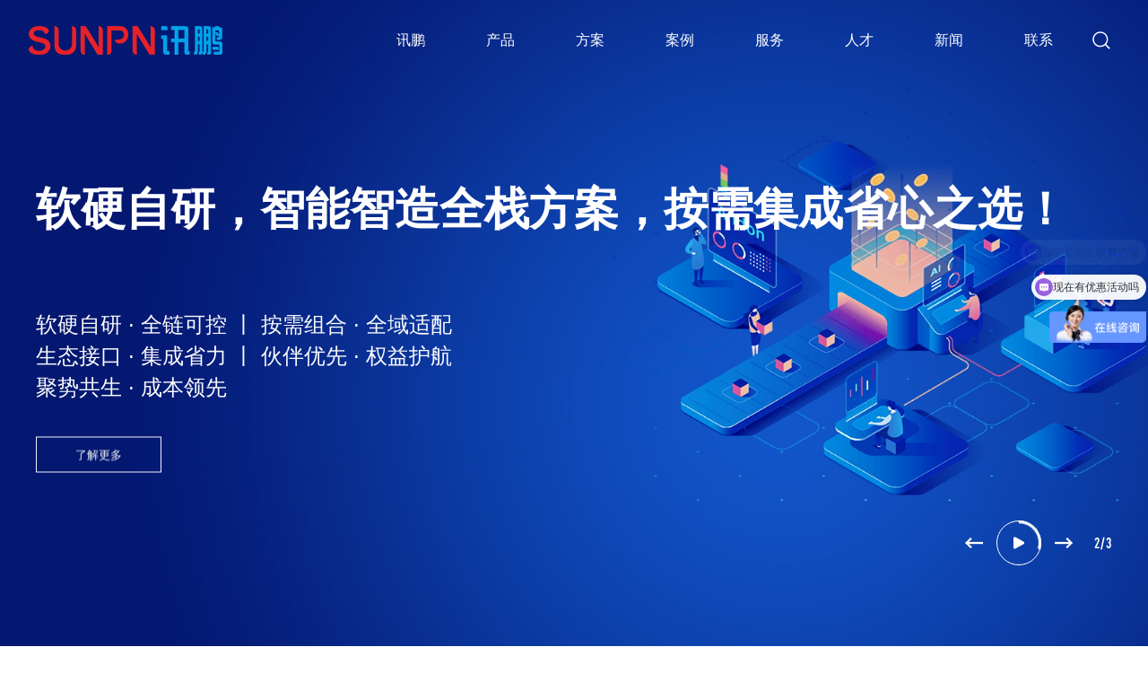

--- FILE ---
content_type: text/html; charset=utf-8
request_url: https://www.sunpn.cn/list_55.html
body_size: 17445
content:
<!DOCTYPE html>
<html lang="zh-CN">

<head>
    <title>解决方案</title>
<meta charset="utf-8" />
<meta name="renderer" content="webkit|ie-comp|ie-stand" />
<meta http-equiv="X-UA-Compatible" content="IE=Edge,chrome=1" />
<meta name="keywords" content="讯鹏科技，MES系统，生产管理看板系统，电子看板，工厂无线安灯呼叫系统，ESOP电子作业指导书系统，ESD防静电监控系统、生产设备数据采集、环境监控系统，工业一体机，工业三防平板" />
<meta name="description" content="讯鹏科技工业智能终端应用于：MES系统、生成管理看板、ESOP系统、安灯呼叫系统、ESD防静电监控系统、设备数据采集、环境能耗监控，并提供应用软件技术支持。每年5000多家智造型企业与集成商选择讯鹏，一站式供应，当然更省心。" />
<meta name="author" content="http://www.szmynet.com/" />
<meta name="viewport" content="initial-scale=1.0,width=device-width,height=device-height,minimum-scale=1.0,maximum-scale=1.0,user-scalable=no" />
<meta http-equiv="Cache-Control" content="no-transform" />
<meta http-equiv="Cache-Control" content="no-siteapp" />
<link rel="Shortcut Icon" href="/static/upload/other/20211122/1637552150340691.ico">

<link rel="stylesheet" type="text/css" href="/template/default/css/reset.css?v=20211110103502" />
<link rel="stylesheet" type="text/css" href="/template/default/css/animate.css?v=20211108085220" />
<link rel="stylesheet" type="text/css" href="/template/default/css/common.css?v=20211224100454" />
<link rel="stylesheet" type="text/css" href="/template/default/css/base2.css?v=20251226090750" />
<script src="/template/default/js/jquery.min.js?v=20211108085220"></script>
<script src="/template/default/js/wow.js?v=20211108085220"></script>
<script src="/template/default/js/common.js?v=20211227104322"></script>

<!--百度商桥-->
<script>
var _hmt = _hmt || [];
(function() {
  var hm = document.createElement("script");
  hm.src = "https://hm.baidu.com/hm.js?5d013c4539074bb8c1f1aec2165e06f9";
  var s = document.getElementsByTagName("script")[0]; 
  s.parentNode.insertBefore(hm, s);
})();
</script>

    <link rel="stylesheet" type="text/css" href="/template/default/swiper/swiper.min.css?v=20211108085220" />
    <link rel="stylesheet" type="text/css" href="/template/default/css/index.css?v=20251226090232" />
</head>

<body class="Lucency NoGap">
    <!-- Header -->
    <div class="Header-wrapper">
        <div class="header-contain clearFix">
            <a href="/" class="Header-logo">
                <img src="/template/default/images/common/logo.png" alt="logo" class="s">
                <img src="/template/default/images/common/logo.png" alt="logo" class="h">
            </a>
            <div class="Header-navclick clearFix"><span></span></div>
            <div class="Header-search">
                <div class="Header-search-click"></div>
                <div class="Header-search-item">
                    <div class="contain">
                        <form action="/search" method="get">
                            <button type="submit" id="searchSubmit"></button>
                            <input type="text" name="keyword" id="searchText" placeholder="搜索..." autocomplete="off">
                        </form>
                    </div>
                </div>
            </div>
            <div class="Header-navbar clearFix">
                <ul class="navbarScroll">
                    
                    <li class="drop ">
                        <a href="/about" class="Header-menu"><div class="in"><span>讯鹏</span><span>SUNPN</span></div></a>
                        <i class="Header-arrow"></i>
                        <div class="Header-drop">
                            <div class="contain-lg">
                                <div class="dropSide min">
                                    <div class="dropSide-tit">讯鹏</div>
                                    <div class="dropSide-sub">
                                        <div class="nav">
                                            
                                            <a href="/about#jianjie"><i><img src="/template/default/images/common/drop-02.png" alt="icon"></i>讯鹏简介</a>
                                            
                                            <a href="/about#history"><i><img src="/static/upload/image/20211223/1640226592886880.png" alt="icon"></i>发展历程</a>
                                            
                                            <a href="/about#youshi"><i><img src="/static/upload/image/20211223/1640227405981175.png" alt="icon"></i>讯鹏优势</a>
                                            
                                            <a href="/about#honor"><i><img src="/static/upload/image/20211223/1640226632175861.png" alt="icon"></i>荣誉资质</a>
                                            
                                            <a href="/about#team"><i><img src="/static/upload/image/20211223/1640226649859655.png" alt="icon"></i>公司团队</a>
                                            
                                            <a href="/qudao"><i><img src="/static/upload/image/20211223/1640226671926812.png" alt="icon"></i>渠道合作</a>
                                            
                                            
                                        </div>
                                        <div class="pic">
                                            <a href="/about" class="block"><img src="/static/upload/image/20250618/1750232608850834.jpg" alt="" class="full-width"></a>
                                            <p>智慧融万物，赋能数智化。</p>
                                            <a href="/about" class="go">了解更多<i></i></a>
                                        </div>
                                    </div>
                                </div>
                            </div>
                        </div>
                    </li>
                    
                    
                    <li class="drop ">
                        <a href="/pro" class="Header-menu"><div class="in"><span>产品</span><span>PRODUCT</span></div></a>
                        <i class="Header-arrow"></i>
                        <div class="Header-drop">
                            <div class="contain-lg">
                                <div class="dropSide max flex flex-wrap-wrap">
                                    <div class="list">
                                       
                                        <div class="item">
                                            <a href="/list_39" class="heading"><i><img src="/static/upload/image/20220117/1642418531564690.png" alt="icon"></i>工业平板电脑</a>
                                            <div class="sub">
                                                
                                                <a href="https://www.sunpn.cn/list_179.html">工位一体机（ESOP终端）</a>
                                                
                                                <a href="/list_43#pro">工业一体机（MES数采）</a>
                                                
                                                <a href="/list_58#pro">工控一体机（机械设备）</a>
                                                
                                                <a href="/list_42#pro">液晶一体机（电子看板）</a>
                                                
                                                <a href="/list_56#pro">MES工位机（报工终端）</a>
                                                
                                                <a href="/list_59#pro">工控主机（看板控制器）</a>
                                                
                                               
                                            </div>
                                        </div>
                                        
                                        <div class="item">
                                            <a href="/list_148" class="heading"><i><img src="/static/upload/image/20240408/1712568448402324.png" alt="icon"></i>手持加固平板</a>
                                            <div class="sub">
                                                
                                                <a href="/list_147#pro">8寸三防平板</a>
                                                
                                                <a href="/list_57#pro">10寸三防平板</a>
                                                
                                                <a href="/list_149#pro">12寸三防平板</a>
                                                
                                                <a href="/list_160">Windows系列</a>
                                                
                                                <a href="/list_159">Android系列</a>
                                                
                                                <a href="/list_161">国产化系列</a>
                                                
                                                <a href="/list_180">高性价比系列</a>
                                                
                                                <a href="/list_181">高性能系列</a>
                                                
                                               
                                            </div>
                                        </div>
                                        
                                        <div class="item">
                                            <a href="/list_153" class="heading"><i><img src="/static/upload/image/20240408/1712568421946790.png" alt="icon"></i>PDA移动终端</a>
                                            <div class="sub">
                                                
                                                <a href="/list_154">经典键盘系列</a>
                                                
                                                <a href="/list_155">旗舰全屏系列</a>
                                                
                                                <a href="/list_156">RFID识别系列</a>
                                                
                                                <a href="/list_157">打印一体系列</a>
                                                
                                                <a href="/list_158">工业穿戴终端</a>
                                                
                                               
                                            </div>
                                        </div>
                                        
                                        <div class="item">
                                            <a href="/list_172" class="heading"><i><img src="/static/upload/image/20250715/1752562717907400.png" alt="icon"></i>ESD防静电终端</a>
                                            <div class="sub">
                                                
                                                <a href="/list_174">防静电看板</a>
                                                
                                                <a href="/list_175">人体静电仪</a>
                                                
                                                <a href="/list_176">设备静电仪</a>
                                                
                                                <a href="/list_177">离子风机</a>
                                                
                                                <a href="/list_178">ESD闸机</a>
                                                
                                               
                                            </div>
                                        </div>
                                        
                                        <div class="item">
                                            <a href="/list_41" class="heading"><i><img src="/static/upload/image/20220117/1642418641626019.png" alt="icon"></i>监测告警终端</a>
                                            <div class="sub">
                                                
                                                <a href="/list_67#pro">工业电子看板</a>
                                                
                                                <a href="/list_152">工业数据显示屏</a>
                                                
                                                <a href="/list_64#pro">安灯系统终端</a>
                                                
                                                <a href="/list_115#pro">环境监测终端</a>
                                                
                                                <a href="/list_150">PTL电子标签</a>
                                                
                                                <a href="/list_116#pro">其他工业终端</a>
                                                
                                               
                                            </div>
                                        </div>
                                        
                                        <div class="item">
                                            <a href="/list_40" class="heading"><i><img src="/static/upload/image/20220117/1642418690392229.png" alt="icon"></i>数采组网终端</a>
                                            <div class="sub">
                                                
                                                <a href="/list_60#pro">数采通讯终端</a>
                                                
                                                <a href="/list_61#pro">通讯组网网关</a>
                                                
                                                <a href="/list_62#pro">数采模拟量＆IO控制器</a>
                                                
                                                <a href="/list_63#pro">边缘计算云网关</a>
                                                
                                                <a href="/list_163">PLC协议转换器</a>
                                                
                                               
                                            </div>
                                        </div>
                                        
                                        <div class="more-btn">
                                            <a href="/pro">更多品类<i></i></a>
                                        </div>
                                    </div>
                     
                     
                                    <div class="list-case">
                                        <a href="/list_123" class="heading" ondragstart="return false"><i><img src="/template/default/images/common/drop-01.png" alt="icon"></i>方案</a>
                                        <div class="list-case-sub">
                                            
                                            <a href="/list_123">
                                                <div class="tit">防静电系统</div>
                                                <p>实时监控告警，历史记录查询</p>
                                            </a>
                                            
                                            <a href="/list_122">
                                                <div class="tit">ESOP系统</div>
                                                <p>车间无纸化作业，集成多种生产管理</p>
                                            </a>
                                            
                                            <a href="/list_71">
                                                <div class="tit">安灯系统</div>
                                                <p>帮助企业建立生产管理及时响应机制</p>
                                            </a>
                                            
                                            <a href="/list_70">
                                                <div class="tit">看板系统</div>
                                                <p>讯鹏坚持满足需求、性能稳定、高性价比三项原则</p>
                                            </a>
                                            
                                            <a href="/list_124">
                                                <div class="tit">环境监控系统</div>
                                                <p>管控环境是预防隐患的关键</p>
                                            </a>
                                            
                                            <a href="/list_164">
                                                <div class="tit">PTL仓储亮灯系统</div>
                                                <p>实现更高效的数字化仓库管理</p>
                                            </a>
                                            
                                            
                                        </div>
                                        <div class="more-btn">
                                            <a href="/list_123">更多品类<i></i></a>
                                        </div>
                                    </div>
                                </div>
                            </div>
                        </div>
                    
                    </li>
                   
                    
                    <li class="drop ">
                        <a href="/list_123" class="Header-menu"><div class="in"><span>方案</span><span>plan</span></div></a>
                        <i class="Header-arrow"></i>
                        <div class="Header-drop">
                            <div class="contain-lg">
                                <div class="dropSide min">
                                    <div class="dropSide-tit">方案</div>
                                    <div class="dropSide-sub">
                                        <div class="nav">
                                            
                                            <a href="/list_123"><i><img src="/static/upload/image/20220117/1642419345533278.png" alt="icon"></i>防静电系统</a>
                                            
                                            <a href="/list_122"><i><img src="/static/upload/image/20220117/1642419252937421.png" alt="icon"></i>ESOP系统</a>
                                            
                                            <a href="/list_71"><i><img src="/static/upload/image/20220117/1642419235958784.png" alt="icon"></i>安灯系统</a>
                                            
                                            <a href="/list_70"><i><img src="/static/upload/image/20220117/1642419223508579.png" alt="icon"></i>看板系统</a>
                                            
                                            <a href="/list_124"><i><img src="/static/upload/image/20220117/1642419427965012.png" alt="icon"></i>环境监控系统</a>
                                            
                                            <a href="/list_164"><i><img src="/static/upload/image/20240411/1712823172200659.png" alt="icon"></i>PTL仓储亮灯系统</a>
                                            
                                            <a href="/list_45"><i><img src="/static/upload/image/20220117/1642419210230942.png" alt="icon"></i>MES系统</a>
                                            
                                            
                                        </div>
                                        <div class="pic">
                                            <a href="/list_123" class="block"><img src="/static/upload/image/20211223/1640227163801670.jpg" alt="" class="full-width"></a>
                                            <p>我们追求满足需求、最高性价比、性能最稳定的可定制化解决方案</p>
                                            <a href="/list_123" class="go">了解更多<i></i></a>
                                        </div>
                                    </div>
                                </div>
                            </div>
                        </div>
                    </li>
                    
                    
                    <li class="drop ">
                        <a href="/list_117" class="Header-menu"><div class="in"><span>案例</span><span>Case</span></div></a>
                        <i class="Header-arrow"></i>
                        <div class="Header-drop">
                            <div class="contain-lg">
                                <div class="dropSide min">
                                    <div class="dropSide-tit">案例</div>
                                    <div class="dropSide-sub">
                                        <div class="nav">
                                            
                                            <a href="/list_117"><i><img src="/static/upload/image/20220117/1642420116347784.png" alt="icon"></i>ESD防静电系统</a>
                                            
                                            <a href="/list_28"><i><img src="/static/upload/image/20220117/1642420102247117.png" alt="icon"></i>ESOP系统</a>
                                            
                                            <a href="/list_27"><i><img src="/static/upload/image/20220117/1642420089220257.png" alt="icon"></i>安灯呼叫系统</a>
                                            
                                            <a href="/list_26"><i><img src="/static/upload/image/20220117/1642420067937295.png" alt="icon"></i>生产管理系统</a>
                                            
                                            <a href="/list_145"><i><img src="/static/upload/image/20220117/1642419427965012.png" alt="icon"></i>环境监控系统</a>
                                            
                                            <a href="/list_118"><i><img src="/static/upload/image/20220117/1642420863955399.png" alt="icon"></i>工业智能终端</a>
                                            
                                            <a href="/list_170"><i><img src="/static/upload/image/20240411/1712823145351657.png" alt="icon"></i>PTL仓储亮灯系统</a>
                                            
                                            
                                        </div>
                                        <div class="pic">
                                            <a href="/list_117" class="block"><img src="/template/default/images/common/drop-pic.jpg" alt="" class="full-width"></a>
                                            <p>每年5000家集成商的选择，一站式更省心。</p>
                                            <a href="/list_117" class="go">了解更多<i></i></a>
                                        </div>
                                    </div>
                                </div>
                            </div>
                        </div>
                    </li>
                    
                     
                    <li class="drop ">
                        <a href="/list_52" class="Header-menu"><div class="in"><span>服务</span><span>service</span></div></a>
                        <i class="Header-arrow"></i>
                        <div class="Header-drop">
                            <div class="contain-lg">
                                <div class="dropSide min">
                                    <div class="dropSide-tit">服务</div>
                                    <div class="dropSide-sub">
                                        <div class="nav">
                                            
                                            <a href="/list_52"><i><img src="/static/upload/image/20211223/1640226954868304.png" alt="icon"></i>自助咨询</a>
                                            
                                            <a href="/list_23"><i><img src="/static/upload/image/20211223/1640226973965642.png" alt="icon"></i>线上购买</a>
                                            
                                            <a href="/about_24"><i><img src="/static/upload/image/20211223/1640226985110755.png" alt="icon"></i>工具软件</a>
                                            
                                            <a href="/about_25"><i><img src="/static/upload/image/20211223/1640226998991448.png" alt="icon"></i>售后服务</a>
                                            
                                            
                                        </div>
                                        <div class="pic">
                                            <a href="/list_52" class="block"><img src="/static/upload/image/20211223/1640226917637567.jpg" alt="" class="full-width"></a>
                                            <p>过去最好的服务表现，就是是今天最低的标准！</p>
                                            <a href="/list_52" class="go">了解更多<i></i></a>
                                        </div>
                                    </div>
                                </div>
                            </div>
                        </div>
                    </li>
                    
                   
                    <li class="drop ">
                        <a href="/about_5" class="Header-menu"><div class="in"><span>人才</span><span>Talents</span></div></a>
                        <i class="Header-arrow"></i>
                        <div class="Header-drop">
                            <div class="contain-lg">
                                <div class="dropSide min">
                                    <div class="dropSide-tit">人才</div>
                                    <div class="dropSide-sub">
                                        <div class="nav">
                                            
                                            <a href="/rencai#linian"><i><img src="/static/upload/image/20211223/1640227050607678.png" alt="icon"></i>人才理念</a>
                                            
                                            <a href="/rencai#yuangong"><i><img src="/static/upload/image/20211223/1640227062840415.png" alt="icon"></i>员工风采</a>
                                            
                                            <a href="/rencai#job"><i><img src="/static/upload/image/20211223/1640227072871069.png" alt="icon"></i>招聘岗位</a>
                                            
                                            
                                        </div>
                                        <div class="pic">
                                            <a href="/about_5" class="block"><img src="/static/upload/image/20211223/1640227030681704.jpg" alt="" class="full-width"></a>
                                            <p>不识人才是失职，浪费人才是渎职，人尽其才是天职。</p>
                                            <a href="/about_5" class="go">了解更多<i></i></a>
                                        </div>
                                    </div>
                                </div>
                            </div>
                        </div>
                    </li>
                    
                   
                    <li class="drop ">
                        <a href="/list_16" class="Header-menu"><div class="in"><span>新闻</span><span>news</span></div></a>
                        <i class="Header-arrow"></i>
                        <div class="Header-drop">
                            <div class="contain-lg">
                                <div class="dropSide min">
                                    <div class="dropSide-tit">新闻</div>
                                    <div class="dropSide-sub">
                                        <div class="nav">
                                            
                                            <a href="/list_16"><i><img src="/static/upload/image/20211223/1640227105636875.png" alt="icon"></i>公司新闻</a>
                                            
                                            <a href="/list_18"><i><img src="/static/upload/image/20211223/1640227130399071.png" alt="icon"></i>行业知识</a>
                                            
                                            <a href="/list_17"><i><img src="/static/upload/image/20211223/1640227120580194.png" alt="icon"></i>行业资讯</a>
                                            
                                            
                                        </div>
                                        <div class="pic">
                                            <a href="/list_16" class="block"><img src="/static/upload/image/20211223/1640227093362332.jpg" alt="" class="full-width"></a>
                                            <p>讯鹏科技每一天,记录行动与改变</p>
                                            <a href="/list_16" class="go">了解更多<i></i></a>
                                        </div>
                                    </div>
                                </div>
                            </div>
                        </div>
                    </li>
                    
                    
                    <li class="">
                        <a href="/contact" class="Header-menu"><div class="in"><span>联系</span><span>contact</span></div></a>
                        <!--<i class="Header-arrow"></i>
                        <div class="Header-drop">
                            
                            <a href="/contact#fuze">产品负责人</a>
                            
                            <a href="/contact#company">公司信息</a>
                            
                            
                        </div>-->
                    </li>
                    
                </ul>
            </div>
        </div>
    </div>
    <!-- Container -->
    <div class="Container-wrapper">
        <div class="index-banner relative">
            <div class="swiper-container">
                <div class="swiper-wrapper">
                    
                    <div class="swiper-slide " data-video="">
                        <div class="banner-bg">
                            <img class="banner-bg-pc full-cover" src="/static/upload/image/20251128/1764298039422484.jpg" alt="">
                            <img class="banner-bg-mb full-cover" src="/static/upload/image/20251128/1764298045392504.jpg" alt="">
                        </div>
                        <div class="banner-cont">
                            <div class="contain-lg">
                                <div class="in">
                                    <div class="tit">	成为广受客户认可的数智化解决方案提供商</div><p>	<br /></p><p>	<br /></p><p>	助力系统集成商、软件开发商项目成功!</p><p>	<br /></p><p>	每年5000家集成商的选择，一站式更省心。</p><a href="https://www.sunpn.cn/list_45" class="centered btn com-btn">了解更多</a>
                                </div>
                            </div>
                        </div>
                    </div>
                    
                    <div class="swiper-slide " data-video="">
                        <div class="banner-bg">
                            <img class="banner-bg-pc full-cover" src="/static/upload/image/20251128/1764298064734224.jpg" alt="">
                            <img class="banner-bg-mb full-cover" src="/static/upload/image/20251128/1764298069619994.jpg" alt="">
                        </div>
                        <div class="banner-cont">
                            <div class="contain-lg">
                                <div class="in">
                                    <div class="tit">	软硬自研，智能智造全栈方案，按需集成省心之选！</div><p>	<br /></p><p>	<br /></p><p>	软硬自研 · 全链可控 丨 按需组合 · 全域适配</p><p>	生态接口 · 集成省力  丨 伙伴优先 · 权益护航</p><p>	聚势共生 · 成本领先</p><a href="https://www.sunpn.cn/pro" class="centered btn com-btn">了解更多</a>
                                </div>
                            </div>
                        </div>
                    </div>
                    
                    <div class="swiper-slide " data-video="">
                        <div class="banner-bg">
                            <img class="banner-bg-pc full-cover" src="/static/upload/image/20251128/1764298084297074.jpg" alt="">
                            <img class="banner-bg-mb full-cover" src="/static/upload/image/20251128/1764298089372560.jpg" alt="">
                        </div>
                        <div class="banner-cont">
                            <div class="contain-lg">
                                <div class="in">
                                    <div class="tit">	讯鹏用智慧促进生产力。</div><p>	<br /></p><p>	助力生产企业数智化转型!</p><p>	<br /></p><p>	数字化不是简单的形象工程，而是要实实在在提升品质、缩短交期、优化服务、降低成本,让客户更满意,让企业更高效;</p><p>	数字化升级不是一笔花费，而是一笔投资，能为企业带来实实在在的收益，而且能不断强化企业在行业内的竞争优势。</p><a href="https://www.sunpn.cn/list_26" class="centered btn com-btn">了解更多</a>
                                </div>
                            </div>
                        </div>
                    </div>
                    
                </div>
            </div>
            <div class="banner-nav">
                <div class="contain-lg">
                    <a class="prev swiper-btn"><i></i></a>
                    <div class="circle">
                        <i></i>
                        <div class="line">
                            <div class="wrapper_con right"><div class="circleProgress rightcircle"></div></div>
                            <div class="wrapper_con left"><div class="circleProgress leftcircle"></div></div>
                        </div>
                        <div class="line">
                            <div class="wrapper_con right"><div class="circleProgress rightcircle"></div></div>
                            <div class="wrapper_con left"><div class="circleProgress leftcircle"></div></div>
                        </div>
                        <div class="line">
                            <div class="wrapper_con right"><div class="circleProgress rightcircle"></div></div>
                            <div class="wrapper_con left"><div class="circleProgress leftcircle"></div></div>
                        </div>
                    </div>
                    <a class="next swiper-btn"><i></i></a>
                    <div class="swiper-pagination"></div>
                </div>
            </div>
        </div>
        <div class="index-prod com-block">
            <div class="heading">
                <div class="contain-lg flex flex-align-center flex-justify-between flex-wrap-wrap">
                    <div class="com-tit">产品中心</div>
                    <ul class="com-tab flex flex-align-center">
                        
                        <li class="active"><a><i><img src="/static/upload/image/20220117/1642420010292137.png" alt="icon"></i><span>工业平板电脑</span></a></li>
                        
                        <li class=""><a><i><img src="/static/upload/image/20240408/1712564235847065.png" alt="icon"></i><span>手持加固平板</span></a></li>
                        
                        <li class=""><a><i><img src="/static/upload/image/20240408/1712564072454177.png" alt="icon"></i><span>PDA移动终端</span></a></li>
                        
                        <li class=""><a><i><img src="/static/upload/image/20250715/1752562670949284.png" alt="icon"></i><span>ESD防静电终端</span></a></li>
                        
                        <li class=""><a><i><img src="/static/upload/image/20220117/1642420029596257.png" alt="icon"></i><span>监测告警终端</span></a></li>
                        
                        <li class=""><a><i><img src="/static/upload/image/20220117/1642420019873887.png" alt="icon"></i><span>数采组网终端</span></a></li>
                        
                        
                    </ul>
                </div>
            </div>
            <div class="index-prod-list">
                <div class="contain-lg">
                    
                    <div class="index-prod-cell active">
                        <div class="lft">
                            <div class="swiper-container height100">
                                <div class="swiper-wrapper">
                                    
                                    <div class="swiper-slide item">
                                        <img src="/static/upload/image/20260107/1767746867615878.jpg" alt="" class="bg full-cover">
                                        <div class="content">
                                            <div class="contain-lg height100 flex flex-align-center flex-justify-between flex-wrap-wrap">
                                                <div class="in">
                                                    <!--<div class="tit-en">[nav:ext_entitle]</div>-->
                                                    <div class="tit-cn">工位一体机（ESOP终端）</div>
                                                    <div class="txt">
                                                       <p>
	多配置可选，接口丰富
</p>
<p>
	多尺寸可选、适用于多种使用场景
</p>
                                                    </div>
                                                    <a href="https://www.sunpn.cn/list_179.html" class="centered btn  com-btn">了解更多</a>
                                                </div>
                                                <div class="pic centered">
                                                    <!--<img src="[nav:ext_picindex]" alt="[nav:ext_picindex_alt]" class="full-maxAuto">-->
                                                </div>
                                            </div>
                                        </div>
                                    </div>
                                    
                                    <div class="swiper-slide item">
                                        <img src="/static/upload/image/20251128/1764299052686986.jpg" alt="" class="bg full-cover">
                                        <div class="content">
                                            <div class="contain-lg height100 flex flex-align-center flex-justify-between flex-wrap-wrap">
                                                <div class="in">
                                                    <!--<div class="tit-en">[nav:ext_entitle]</div>-->
                                                    <div class="tit-cn">工业一体机（MES数采）</div>
                                                    <div class="txt">
                                                       <p>
	集数采与控制一体设计，数采无障碍
</p>
<p>
	人脸识别、读卡、声光告警、IO输入输出
</p>
                                                    </div>
                                                    <a href="/list_43#pro" class="centered btn  com-btn">了解更多</a>
                                                </div>
                                                <div class="pic centered">
                                                    <!--<img src="[nav:ext_picindex]" alt="[nav:ext_picindex_alt]" class="full-maxAuto">-->
                                                </div>
                                            </div>
                                        </div>
                                    </div>
                                    
                                    <div class="swiper-slide item">
                                        <img src="/static/upload/image/20251128/1764299075953760.jpg" alt="" class="bg full-cover">
                                        <div class="content">
                                            <div class="contain-lg height100 flex flex-align-center flex-justify-between flex-wrap-wrap">
                                                <div class="in">
                                                    <!--<div class="tit-en">[nav:ext_entitle]</div>-->
                                                    <div class="tit-cn">工控一体机（机械设备）</div>
                                                    <div class="txt">
                                                       <p>
	全封闭设计理念，防护性更高
</p>
<p>
	人机界面、PLC通讯、控制终端
</p>
                                                    </div>
                                                    <a href="/list_58#pro" class="centered btn  com-btn">了解更多</a>
                                                </div>
                                                <div class="pic centered">
                                                    <!--<img src="[nav:ext_picindex]" alt="[nav:ext_picindex_alt]" class="full-maxAuto">-->
                                                </div>
                                            </div>
                                        </div>
                                    </div>
                                    
                                    <div class="swiper-slide item">
                                        <img src="/static/upload/image/20251128/1764299093732696.jpg" alt="" class="bg full-cover">
                                        <div class="content">
                                            <div class="contain-lg height100 flex flex-align-center flex-justify-between flex-wrap-wrap">
                                                <div class="in">
                                                    <!--<div class="tit-en">[nav:ext_entitle]</div>-->
                                                    <div class="tit-cn">液晶一体机（电子看板）</div>
                                                    <div class="txt">
                                                       <p>
	立柜式/壁挂式，电容/电阻可选
</p>
<p>
	配置灵活选配，规格32寸-110寸
</p>
                                                    </div>
                                                    <a href="/list_42#pro" class="centered btn  com-btn">了解更多</a>
                                                </div>
                                                <div class="pic centered">
                                                    <!--<img src="[nav:ext_picindex]" alt="[nav:ext_picindex_alt]" class="full-maxAuto">-->
                                                </div>
                                            </div>
                                        </div>
                                    </div>
                                    
                                    <div class="swiper-slide item">
                                        <img src="/static/upload/image/20251128/1764299114405374.jpg" alt="" class="bg full-cover">
                                        <div class="content">
                                            <div class="contain-lg height100 flex flex-align-center flex-justify-between flex-wrap-wrap">
                                                <div class="in">
                                                    <!--<div class="tit-en">[nav:ext_entitle]</div>-->
                                                    <div class="tit-cn">MES工位机（报工终端）</div>
                                                    <div class="txt">
                                                       <p>
	集显示，交互，数采，控制于一体智能终端
</p>
<p>
	支持安卓，Linux，WIN系统，规格4.3/7/10/15寸
</p>
                                                    </div>
                                                    <a href="/list_56#pro" class="centered btn  com-btn">了解更多</a>
                                                </div>
                                                <div class="pic centered">
                                                    <!--<img src="[nav:ext_picindex]" alt="[nav:ext_picindex_alt]" class="full-maxAuto">-->
                                                </div>
                                            </div>
                                        </div>
                                    </div>
                                    
                                    <div class="swiper-slide item">
                                        <img src="/static/upload/image/20251128/1764299131657631.jpg" alt="" class="bg full-cover">
                                        <div class="content">
                                            <div class="contain-lg height100 flex flex-align-center flex-justify-between flex-wrap-wrap">
                                                <div class="in">
                                                    <!--<div class="tit-en">[nav:ext_entitle]</div>-->
                                                    <div class="tit-cn">工控主机（看板控制器）</div>
                                                    <div class="txt">
                                                       <p>
	数字化工厂大屏电子看板系统控制器
</p>
<p>
	IO/通讯/数采接口丰富，具备断电保护
</p>
                                                    </div>
                                                    <a href="/list_59#pro" class="centered btn  com-btn">了解更多</a>
                                                </div>
                                                <div class="pic centered">
                                                    <!--<img src="[nav:ext_picindex]" alt="[nav:ext_picindex_alt]" class="full-maxAuto">-->
                                                </div>
                                            </div>
                                        </div>
                                    </div>
                                    
                                    
                                </div>
                            </div>
                        </div>
                        <div class="rgt relative">
                            <div class="swiper-container height100 swiper-no-swiping">
                                <div class="swiper-wrapper">
                                     
                                    <div class="swiper-slide item active">
                                        <picture class="centered"><img src="/static/upload/image/20260107/1767746864459874.jpg" class="full-maxAuto" alt=""></picture>
                                        <p>工位一体机（ESOP终端）</p>
                                    </div>
                                     
                                    <div class="swiper-slide item ">
                                        <picture class="centered"><img src="/static/upload/image/20250725/1753423476553258.jpg" class="full-maxAuto" alt=""></picture>
                                        <p>工业一体机（MES数采）</p>
                                    </div>
                                     
                                    <div class="swiper-slide item ">
                                        <picture class="centered"><img src="/static/upload/image/20250725/1753423751445253.jpg" class="full-maxAuto" alt=""></picture>
                                        <p>工控一体机（机械设备）</p>
                                    </div>
                                     
                                    <div class="swiper-slide item ">
                                        <picture class="centered"><img src="/static/upload/image/20250725/1753423786438253.jpg" class="full-maxAuto" alt=""></picture>
                                        <p>液晶一体机（电子看板）</p>
                                    </div>
                                     
                                    <div class="swiper-slide item ">
                                        <picture class="centered"><img src="/static/upload/image/20250725/1753423815248766.jpg" class="full-maxAuto" alt=""></picture>
                                        <p>MES工位机（报工终端）</p>
                                    </div>
                                     
                                    <div class="swiper-slide item ">
                                        <picture class="centered"><img src="/static/upload/image/20250725/1753423842995960.jpg" class="full-maxAuto" alt=""></picture>
                                        <p>工控主机（看板控制器）</p>
                                    </div>
                                     
                                    
                                </div>
                            </div>
                            <button class="swiper-btn prev centered"><svg class="icon" viewBox="0 0 1024 1024" width="20" height="20"><path d="m210.304 597.333 60.33 60.331L512 416.299l241.365 241.365 60.288-60.33L512 295.636 210.304 597.333z" fill="currentcolor"/></svg></button>
                            <button class="swiper-btn next centered"><svg class="icon" viewBox="0 0 1024 1024" xmlns="http://www.w3.org/2000/svg" width="20" height="20"><path d="m210.304 469.333 60.33-60.33L512 650.368l241.365-241.365 60.288 60.33L512 771.03 210.304 469.333z" fill="currentcolor"/></svg></button>
                        </div>
                    </div>
                    
                    <div class="index-prod-cell ">
                        <div class="lft">
                            <div class="swiper-container height100">
                                <div class="swiper-wrapper">
                                    
                                    <div class="swiper-slide item">
                                        <img src="/static/upload/image/20251128/1764299513272047.jpg" alt="" class="bg full-cover">
                                        <div class="content">
                                            <div class="contain-lg height100 flex flex-align-center flex-justify-between flex-wrap-wrap">
                                                <div class="in">
                                                    <!--<div class="tit-en">[nav:ext_entitle]</div>-->
                                                    <div class="tit-cn">8寸三防平板</div>
                                                    <div class="txt">
                                                       <p>
	配置完善、接口丰富
</p>
<p>
	适用于多种使用场景
</p>
                                                    </div>
                                                    <a href="/list_147#pro" class="centered btn  com-btn">了解更多</a>
                                                </div>
                                                <div class="pic centered">
                                                    <!--<img src="[nav:ext_picindex]" alt="[nav:ext_picindex_alt]" class="full-maxAuto">-->
                                                </div>
                                            </div>
                                        </div>
                                    </div>
                                    
                                    <div class="swiper-slide item">
                                        <img src="/static/upload/image/20251128/1764299528764760.jpg" alt="" class="bg full-cover">
                                        <div class="content">
                                            <div class="contain-lg height100 flex flex-align-center flex-justify-between flex-wrap-wrap">
                                                <div class="in">
                                                    <!--<div class="tit-en">[nav:ext_entitle]</div>-->
                                                    <div class="tit-cn">10寸三防平板</div>
                                                    <div class="txt">
                                                       <p>
	保障高防护
</p>
<p>
	轻薄便携风格
</p>
                                                    </div>
                                                    <a href="/list_57#pro" class="centered btn  com-btn">了解更多</a>
                                                </div>
                                                <div class="pic centered">
                                                    <!--<img src="[nav:ext_picindex]" alt="[nav:ext_picindex_alt]" class="full-maxAuto">-->
                                                </div>
                                            </div>
                                        </div>
                                    </div>
                                    
                                    <div class="swiper-slide item">
                                        <img src="/static/upload/image/20251128/1764299546243053.jpg" alt="" class="bg full-cover">
                                        <div class="content">
                                            <div class="contain-lg height100 flex flex-align-center flex-justify-between flex-wrap-wrap">
                                                <div class="in">
                                                    <!--<div class="tit-en">[nav:ext_entitle]</div>-->
                                                    <div class="tit-cn">12寸三防平板</div>
                                                    <div class="txt">
                                                       <p>
	满足更高性能要求
</p>
<p>
	从容应对更大负载的应用软件
</p>
                                                    </div>
                                                    <a href="/list_149#pro" class="centered btn  com-btn">了解更多</a>
                                                </div>
                                                <div class="pic centered">
                                                    <!--<img src="[nav:ext_picindex]" alt="[nav:ext_picindex_alt]" class="full-maxAuto">-->
                                                </div>
                                            </div>
                                        </div>
                                    </div>
                                    
                                    <div class="swiper-slide item">
                                        <img src="/static/upload/image/20251128/1764299563216506.jpg" alt="" class="bg full-cover">
                                        <div class="content">
                                            <div class="contain-lg height100 flex flex-align-center flex-justify-between flex-wrap-wrap">
                                                <div class="in">
                                                    <!--<div class="tit-en">[nav:ext_entitle]</div>-->
                                                    <div class="tit-cn">Windows系列</div>
                                                    <div class="txt">
                                                       <p>
	系统版本灵活选配
</p>
<p>
	可适配不同应用软件
</p>
                                                    </div>
                                                    <a href="/list_160" class="centered btn  com-btn">了解更多</a>
                                                </div>
                                                <div class="pic centered">
                                                    <!--<img src="[nav:ext_picindex]" alt="[nav:ext_picindex_alt]" class="full-maxAuto">-->
                                                </div>
                                            </div>
                                        </div>
                                    </div>
                                    
                                    <div class="swiper-slide item">
                                        <img src="/static/upload/image/20251128/1764299580768055.jpg" alt="" class="bg full-cover">
                                        <div class="content">
                                            <div class="contain-lg height100 flex flex-align-center flex-justify-between flex-wrap-wrap">
                                                <div class="in">
                                                    <!--<div class="tit-en">[nav:ext_entitle]</div>-->
                                                    <div class="tit-cn">Android系列</div>
                                                    <div class="txt">
                                                       <p>
	系统版本灵活选配
</p>
<p>
	可适配不同应用软件
</p>
                                                    </div>
                                                    <a href="/list_159" class="centered btn  com-btn">了解更多</a>
                                                </div>
                                                <div class="pic centered">
                                                    <!--<img src="[nav:ext_picindex]" alt="[nav:ext_picindex_alt]" class="full-maxAuto">-->
                                                </div>
                                            </div>
                                        </div>
                                    </div>
                                    
                                    <div class="swiper-slide item">
                                        <img src="/static/upload/image/20251128/1764299602452364.jpg" alt="" class="bg full-cover">
                                        <div class="content">
                                            <div class="contain-lg height100 flex flex-align-center flex-justify-between flex-wrap-wrap">
                                                <div class="in">
                                                    <!--<div class="tit-en">[nav:ext_entitle]</div>-->
                                                    <div class="tit-cn">国产化系列</div>
                                                    <div class="txt">
                                                       <p>
	满足国产化而开发
</p>
<p>
	采用国产高性能处理器
</p>
                                                    </div>
                                                    <a href="/list_161" class="centered btn  com-btn">了解更多</a>
                                                </div>
                                                <div class="pic centered">
                                                    <!--<img src="[nav:ext_picindex]" alt="[nav:ext_picindex_alt]" class="full-maxAuto">-->
                                                </div>
                                            </div>
                                        </div>
                                    </div>
                                    
                                    <div class="swiper-slide item">
                                        <img src="/static/upload/image/20251128/1764299621459324.jpg" alt="" class="bg full-cover">
                                        <div class="content">
                                            <div class="contain-lg height100 flex flex-align-center flex-justify-between flex-wrap-wrap">
                                                <div class="in">
                                                    <!--<div class="tit-en">[nav:ext_entitle]</div>-->
                                                    <div class="tit-cn">高性价比系列</div>
                                                    <div class="txt">
                                                       <p>
	高性价比、高防护
</p>
<p>
	灵活适配、便捷操作
</p>
                                                    </div>
                                                    <a href="/list_180" class="centered btn  com-btn">了解更多</a>
                                                </div>
                                                <div class="pic centered">
                                                    <!--<img src="[nav:ext_picindex]" alt="[nav:ext_picindex_alt]" class="full-maxAuto">-->
                                                </div>
                                            </div>
                                        </div>
                                    </div>
                                    
                                    <div class="swiper-slide item">
                                        <img src="/static/upload/image/20251128/1764299642963993.jpg" alt="" class="bg full-cover">
                                        <div class="content">
                                            <div class="contain-lg height100 flex flex-align-center flex-justify-between flex-wrap-wrap">
                                                <div class="in">
                                                    <!--<div class="tit-en">[nav:ext_entitle]</div>-->
                                                    <div class="tit-cn">高性能系列</div>
                                                    <div class="txt">
                                                       <p>
	高性能、高防护
</p>
<p>
	轻薄便携风格
</p>
                                                    </div>
                                                    <a href="/list_181" class="centered btn  com-btn">了解更多</a>
                                                </div>
                                                <div class="pic centered">
                                                    <!--<img src="[nav:ext_picindex]" alt="[nav:ext_picindex_alt]" class="full-maxAuto">-->
                                                </div>
                                            </div>
                                        </div>
                                    </div>
                                    
                                    <div class="swiper-slide item">
                                        <img src="/static/upload/image/20251128/1764299659717948.jpg" alt="" class="bg full-cover">
                                        <div class="content">
                                            <div class="contain-lg height100 flex flex-align-center flex-justify-between flex-wrap-wrap">
                                                <div class="in">
                                                    <!--<div class="tit-en">[nav:ext_entitle]</div>-->
                                                    <div class="tit-cn">模块化系列</div>
                                                    <div class="txt">
                                                       <p>
	根据特殊场景应用需求可以定制
</p>
<p>
	扫码/NFC/超高频/航插/串联/指纹/GPS/北斗
</p>
                                                    </div>
                                                    <a href="/list_162" class="centered btn  com-btn">了解更多</a>
                                                </div>
                                                <div class="pic centered">
                                                    <!--<img src="[nav:ext_picindex]" alt="[nav:ext_picindex_alt]" class="full-maxAuto">-->
                                                </div>
                                            </div>
                                        </div>
                                    </div>
                                    
                                    
                                </div>
                            </div>
                        </div>
                        <div class="rgt relative">
                            <div class="swiper-container height100 swiper-no-swiping">
                                <div class="swiper-wrapper">
                                     
                                    <div class="swiper-slide item active">
                                        <picture class="centered"><img src="/static/upload/image/20250916/1758011795536963.png" class="full-maxAuto" alt=""></picture>
                                        <p>8寸三防平板</p>
                                    </div>
                                     
                                    <div class="swiper-slide item ">
                                        <picture class="centered"><img src="/static/upload/image/20250916/1758011824536347.png" class="full-maxAuto" alt=""></picture>
                                        <p>10寸三防平板</p>
                                    </div>
                                     
                                    <div class="swiper-slide item ">
                                        <picture class="centered"><img src="/static/upload/image/20250916/1758011860274244.png" class="full-maxAuto" alt=""></picture>
                                        <p>12寸三防平板</p>
                                    </div>
                                     
                                    <div class="swiper-slide item ">
                                        <picture class="centered"><img src="/static/upload/image/20250916/1758011234910472.png" class="full-maxAuto" alt=""></picture>
                                        <p>Windows系列</p>
                                    </div>
                                     
                                    <div class="swiper-slide item ">
                                        <picture class="centered"><img src="/static/upload/image/20250916/1758011492669917.png" class="full-maxAuto" alt=""></picture>
                                        <p>Android系列</p>
                                    </div>
                                     
                                    <div class="swiper-slide item ">
                                        <picture class="centered"><img src="/static/upload/image/20250916/1758011591581291.png" class="full-maxAuto" alt=""></picture>
                                        <p>国产化系列</p>
                                    </div>
                                     
                                    <div class="swiper-slide item ">
                                        <picture class="centered"><img src="/static/upload/image/20250916/1758011679846791.png" class="full-maxAuto" alt=""></picture>
                                        <p>高性价比系列</p>
                                    </div>
                                     
                                    <div class="swiper-slide item ">
                                        <picture class="centered"><img src="/static/upload/image/20250916/1758011722905722.png" class="full-maxAuto" alt=""></picture>
                                        <p>高性能系列</p>
                                    </div>
                                     
                                    <div class="swiper-slide item ">
                                        <picture class="centered"><img src="/static/upload/image/20250916/1758011764366622.png" class="full-maxAuto" alt=""></picture>
                                        <p>模块化系列</p>
                                    </div>
                                     
                                    
                                </div>
                            </div>
                            <button class="swiper-btn prev centered"><svg class="icon" viewBox="0 0 1024 1024" width="20" height="20"><path d="m210.304 597.333 60.33 60.331L512 416.299l241.365 241.365 60.288-60.33L512 295.636 210.304 597.333z" fill="currentcolor"/></svg></button>
                            <button class="swiper-btn next centered"><svg class="icon" viewBox="0 0 1024 1024" xmlns="http://www.w3.org/2000/svg" width="20" height="20"><path d="m210.304 469.333 60.33-60.33L512 650.368l241.365-241.365 60.288 60.33L512 771.03 210.304 469.333z" fill="currentcolor"/></svg></button>
                        </div>
                    </div>
                    
                    <div class="index-prod-cell ">
                        <div class="lft">
                            <div class="swiper-container height100">
                                <div class="swiper-wrapper">
                                    
                                    <div class="swiper-slide item">
                                        <img src="/static/upload/image/20251128/1764299943141981.jpg" alt="" class="bg full-cover">
                                        <div class="content">
                                            <div class="contain-lg height100 flex flex-align-center flex-justify-between flex-wrap-wrap">
                                                <div class="in">
                                                    <!--<div class="tit-en">[nav:ext_entitle]</div>-->
                                                    <div class="tit-cn">经典键盘系列</div>
                                                    <div class="txt">
                                                       <p>
	多模块化灵活选配
</p>
<p>
	扫码，NFC读写，物理键盘
</p>
                                                    </div>
                                                    <a href="/list_154" class="centered btn  com-btn">了解更多</a>
                                                </div>
                                                <div class="pic centered">
                                                    <!--<img src="[nav:ext_picindex]" alt="[nav:ext_picindex_alt]" class="full-maxAuto">-->
                                                </div>
                                            </div>
                                        </div>
                                    </div>
                                    
                                    <div class="swiper-slide item">
                                        <img src="/static/upload/image/20251128/1764299959486102.jpg" alt="" class="bg full-cover">
                                        <div class="content">
                                            <div class="contain-lg height100 flex flex-align-center flex-justify-between flex-wrap-wrap">
                                                <div class="in">
                                                    <!--<div class="tit-en">[nav:ext_entitle]</div>-->
                                                    <div class="tit-cn">旗舰全屏系列</div>
                                                    <div class="txt">
                                                       <p>
	可定制化
</p>
<p>
	CPU方案灵活可选，外观轻薄
</p>
                                                    </div>
                                                    <a href="/list_155" class="centered btn  com-btn">了解更多</a>
                                                </div>
                                                <div class="pic centered">
                                                    <!--<img src="[nav:ext_picindex]" alt="[nav:ext_picindex_alt]" class="full-maxAuto">-->
                                                </div>
                                            </div>
                                        </div>
                                    </div>
                                    
                                    <div class="swiper-slide item">
                                        <img src="/static/upload/image/20251128/1764299974662949.jpg" alt="" class="bg full-cover">
                                        <div class="content">
                                            <div class="contain-lg height100 flex flex-align-center flex-justify-between flex-wrap-wrap">
                                                <div class="in">
                                                    <!--<div class="tit-en">[nav:ext_entitle]</div>-->
                                                    <div class="tit-cn">RFID识别系列</div>
                                                    <div class="txt">
                                                       <p>
	防护等级高
</p>
<p>
	性能稳定，RFID远距离识读
</p>
                                                    </div>
                                                    <a href="/list_156" class="centered btn  com-btn">了解更多</a>
                                                </div>
                                                <div class="pic centered">
                                                    <!--<img src="[nav:ext_picindex]" alt="[nav:ext_picindex_alt]" class="full-maxAuto">-->
                                                </div>
                                            </div>
                                        </div>
                                    </div>
                                    
                                    <div class="swiper-slide item">
                                        <img src="/static/upload/image/20251128/1764299992204366.jpg" alt="" class="bg full-cover">
                                        <div class="content">
                                            <div class="contain-lg height100 flex flex-align-center flex-justify-between flex-wrap-wrap">
                                                <div class="in">
                                                    <!--<div class="tit-en">[nav:ext_entitle]</div>-->
                                                    <div class="tit-cn">打印一体系列</div>
                                                    <div class="txt">
                                                       <p>
	支持热敏不干胶打印
</p>
<p>
	多场景可使用
</p>
                                                    </div>
                                                    <a href="/list_157" class="centered btn  com-btn">了解更多</a>
                                                </div>
                                                <div class="pic centered">
                                                    <!--<img src="[nav:ext_picindex]" alt="[nav:ext_picindex_alt]" class="full-maxAuto">-->
                                                </div>
                                            </div>
                                        </div>
                                    </div>
                                    
                                    <div class="swiper-slide item">
                                        <img src="/static/upload/image/20251128/1764300009697751.jpg" alt="" class="bg full-cover">
                                        <div class="content">
                                            <div class="contain-lg height100 flex flex-align-center flex-justify-between flex-wrap-wrap">
                                                <div class="in">
                                                    <!--<div class="tit-en">[nav:ext_entitle]</div>-->
                                                    <div class="tit-cn">工业穿戴终端</div>
                                                    <div class="txt">
                                                       <p>
	便携式移动穿戴终端
</p>
<p>
	安卓,扫码,摄像,4G
</p>
                                                    </div>
                                                    <a href="/list_158" class="centered btn  com-btn">了解更多</a>
                                                </div>
                                                <div class="pic centered">
                                                    <!--<img src="[nav:ext_picindex]" alt="[nav:ext_picindex_alt]" class="full-maxAuto">-->
                                                </div>
                                            </div>
                                        </div>
                                    </div>
                                    
                                    
                                </div>
                            </div>
                        </div>
                        <div class="rgt relative">
                            <div class="swiper-container height100 swiper-no-swiping">
                                <div class="swiper-wrapper">
                                     
                                    <div class="swiper-slide item active">
                                        <picture class="centered"><img src="/static/upload/image/20240423/1713836424104768.jpg" class="full-maxAuto" alt=""></picture>
                                        <p>经典键盘系列</p>
                                    </div>
                                     
                                    <div class="swiper-slide item ">
                                        <picture class="centered"><img src="/static/upload/image/20240423/1713836452942617.jpg" class="full-maxAuto" alt=""></picture>
                                        <p>旗舰全屏系列</p>
                                    </div>
                                     
                                    <div class="swiper-slide item ">
                                        <picture class="centered"><img src="/static/upload/image/20240423/1713836477377799.jpg" class="full-maxAuto" alt=""></picture>
                                        <p>RFID识别系列</p>
                                    </div>
                                     
                                    <div class="swiper-slide item ">
                                        <picture class="centered"><img src="/static/upload/image/20240423/1713836519386907.jpg" class="full-maxAuto" alt=""></picture>
                                        <p>打印一体系列</p>
                                    </div>
                                     
                                    <div class="swiper-slide item ">
                                        <picture class="centered"><img src="/static/upload/image/20240423/1713836554735017.jpg" class="full-maxAuto" alt=""></picture>
                                        <p>工业穿戴终端</p>
                                    </div>
                                     
                                    
                                </div>
                            </div>
                            <button class="swiper-btn prev centered"><svg class="icon" viewBox="0 0 1024 1024" width="20" height="20"><path d="m210.304 597.333 60.33 60.331L512 416.299l241.365 241.365 60.288-60.33L512 295.636 210.304 597.333z" fill="currentcolor"/></svg></button>
                            <button class="swiper-btn next centered"><svg class="icon" viewBox="0 0 1024 1024" xmlns="http://www.w3.org/2000/svg" width="20" height="20"><path d="m210.304 469.333 60.33-60.33L512 650.368l241.365-241.365 60.288 60.33L512 771.03 210.304 469.333z" fill="currentcolor"/></svg></button>
                        </div>
                    </div>
                    
                    <div class="index-prod-cell ">
                        <div class="lft">
                            <div class="swiper-container height100">
                                <div class="swiper-wrapper">
                                    
                                    <div class="swiper-slide item">
                                        <img src="/static/upload/image/20251128/1764300196237186.jpg" alt="" class="bg full-cover">
                                        <div class="content">
                                            <div class="contain-lg height100 flex flex-align-center flex-justify-between flex-wrap-wrap">
                                                <div class="in">
                                                    <!--<div class="tit-en">[nav:ext_entitle]</div>-->
                                                    <div class="tit-cn">防静电看板</div>
                                                    <div class="txt">
                                                       <p>
	显示内容时尚美观、智能化、人性化
</p>
<p>
	显示界面灵活可定制性价比更高
</p>
                                                    </div>
                                                    <a href="/list_174" class="centered btn  com-btn">了解更多</a>
                                                </div>
                                                <div class="pic centered">
                                                    <!--<img src="[nav:ext_picindex]" alt="[nav:ext_picindex_alt]" class="full-maxAuto">-->
                                                </div>
                                            </div>
                                        </div>
                                    </div>
                                    
                                    <div class="swiper-slide item">
                                        <img src="/static/upload/image/20251128/1764300217861067.jpg" alt="" class="bg full-cover">
                                        <div class="content">
                                            <div class="contain-lg height100 flex flex-align-center flex-justify-between flex-wrap-wrap">
                                                <div class="in">
                                                    <!--<div class="tit-en">[nav:ext_entitle]</div>-->
                                                    <div class="tit-cn">人体静电仪</div>
                                                    <div class="txt">
                                                       <p>
	实时监测人员佩戴腕带情况
</p>
<p>
	根据实际应用场景灵活适配
</p>
                                                    </div>
                                                    <a href="/list_175" class="centered btn  com-btn">了解更多</a>
                                                </div>
                                                <div class="pic centered">
                                                    <!--<img src="[nav:ext_picindex]" alt="[nav:ext_picindex_alt]" class="full-maxAuto">-->
                                                </div>
                                            </div>
                                        </div>
                                    </div>
                                    
                                    <div class="swiper-slide item">
                                        <img src="/static/upload/image/20251128/1764300240493277.jpg" alt="" class="bg full-cover">
                                        <div class="content">
                                            <div class="contain-lg height100 flex flex-align-center flex-justify-between flex-wrap-wrap">
                                                <div class="in">
                                                    <!--<div class="tit-en">[nav:ext_entitle]</div>-->
                                                    <div class="tit-cn">设备静电仪</div>
                                                    <div class="txt">
                                                       <p>
	检测现场设备是否良好接地
</p>
<p>
	多路、多通道可选灵活适配
</p>
                                                    </div>
                                                    <a href="/list_176" class="centered btn  com-btn">了解更多</a>
                                                </div>
                                                <div class="pic centered">
                                                    <!--<img src="[nav:ext_picindex]" alt="[nav:ext_picindex_alt]" class="full-maxAuto">-->
                                                </div>
                                            </div>
                                        </div>
                                    </div>
                                    
                                    <div class="swiper-slide item">
                                        <img src="/static/upload/image/20251128/1764300258353443.jpg" alt="" class="bg full-cover">
                                        <div class="content">
                                            <div class="contain-lg height100 flex flex-align-center flex-justify-between flex-wrap-wrap">
                                                <div class="in">
                                                    <!--<div class="tit-en">[nav:ext_entitle]</div>-->
                                                    <div class="tit-cn">离子风机</div>
                                                    <div class="txt">
                                                       <p>
	自动离子平衡度±5V
</p>
<p>
	1-2-3-4头，支持联网
</p>
                                                    </div>
                                                    <a href="/list_177" class="centered btn  com-btn">了解更多</a>
                                                </div>
                                                <div class="pic centered">
                                                    <!--<img src="[nav:ext_picindex]" alt="[nav:ext_picindex_alt]" class="full-maxAuto">-->
                                                </div>
                                            </div>
                                        </div>
                                    </div>
                                    
                                    <div class="swiper-slide item">
                                        <img src="/static/upload/image/20251128/1764300273476585.jpg" alt="" class="bg full-cover">
                                        <div class="content">
                                            <div class="contain-lg height100 flex flex-align-center flex-justify-between flex-wrap-wrap">
                                                <div class="in">
                                                    <!--<div class="tit-en">[nav:ext_entitle]</div>-->
                                                    <div class="tit-cn">ESD闸机</div>
                                                    <div class="txt">
                                                       <p>
	保障作业人员进入静电防护区前
</p>
<p>
	做好人员静电接地并释放静电
</p>
                                                    </div>
                                                    <a href="/list_178" class="centered btn  com-btn">了解更多</a>
                                                </div>
                                                <div class="pic centered">
                                                    <!--<img src="[nav:ext_picindex]" alt="[nav:ext_picindex_alt]" class="full-maxAuto">-->
                                                </div>
                                            </div>
                                        </div>
                                    </div>
                                    
                                    
                                </div>
                            </div>
                        </div>
                        <div class="rgt relative">
                            <div class="swiper-container height100 swiper-no-swiping">
                                <div class="swiper-wrapper">
                                     
                                    <div class="swiper-slide item active">
                                        <picture class="centered"><img src="/static/upload/image/20250715/1752566244204022.jpg" class="full-maxAuto" alt=""></picture>
                                        <p>防静电看板</p>
                                    </div>
                                     
                                    <div class="swiper-slide item ">
                                        <picture class="centered"><img src="/static/upload/image/20250715/1752567392302311.jpg" class="full-maxAuto" alt=""></picture>
                                        <p>人体静电仪</p>
                                    </div>
                                     
                                    <div class="swiper-slide item ">
                                        <picture class="centered"><img src="/static/upload/image/20250715/1752567564655289.jpg" class="full-maxAuto" alt=""></picture>
                                        <p>设备静电仪</p>
                                    </div>
                                     
                                    <div class="swiper-slide item ">
                                        <picture class="centered"><img src="/static/upload/image/20250715/1752567679293176.jpg" class="full-maxAuto" alt=""></picture>
                                        <p>离子风机</p>
                                    </div>
                                     
                                    <div class="swiper-slide item ">
                                        <picture class="centered"><img src="/static/upload/image/20250715/1752567801440074.jpg" class="full-maxAuto" alt=""></picture>
                                        <p>ESD闸机</p>
                                    </div>
                                     
                                    
                                </div>
                            </div>
                            <button class="swiper-btn prev centered"><svg class="icon" viewBox="0 0 1024 1024" width="20" height="20"><path d="m210.304 597.333 60.33 60.331L512 416.299l241.365 241.365 60.288-60.33L512 295.636 210.304 597.333z" fill="currentcolor"/></svg></button>
                            <button class="swiper-btn next centered"><svg class="icon" viewBox="0 0 1024 1024" xmlns="http://www.w3.org/2000/svg" width="20" height="20"><path d="m210.304 469.333 60.33-60.33L512 650.368l241.365-241.365 60.288 60.33L512 771.03 210.304 469.333z" fill="currentcolor"/></svg></button>
                        </div>
                    </div>
                    
                    <div class="index-prod-cell ">
                        <div class="lft">
                            <div class="swiper-container height100">
                                <div class="swiper-wrapper">
                                    
                                    <div class="swiper-slide item">
                                        <img src="/static/upload/image/20251128/1764300704839010.jpg" alt="" class="bg full-cover">
                                        <div class="content">
                                            <div class="contain-lg height100 flex flex-align-center flex-justify-between flex-wrap-wrap">
                                                <div class="in">
                                                    <!--<div class="tit-en">[nav:ext_entitle]</div>-->
                                                    <div class="tit-cn">工业电子看板</div>
                                                    <div class="txt">
                                                       <p>
	始于2004年，电子看板开创者
</p>
<p>
	定制也是批量价，5年质保
</p>
                                                    </div>
                                                    <a href="/list_67#pro" class="centered btn  com-btn">了解更多</a>
                                                </div>
                                                <div class="pic centered">
                                                    <!--<img src="[nav:ext_picindex]" alt="[nav:ext_picindex_alt]" class="full-maxAuto">-->
                                                </div>
                                            </div>
                                        </div>
                                    </div>
                                    
                                    <div class="swiper-slide item">
                                        <img src="/static/upload/image/20251128/1764300723770688.jpg" alt="" class="bg full-cover">
                                        <div class="content">
                                            <div class="contain-lg height100 flex flex-align-center flex-justify-between flex-wrap-wrap">
                                                <div class="in">
                                                    <!--<div class="tit-en">[nav:ext_entitle]</div>-->
                                                    <div class="tit-cn">工业数据显示屏</div>
                                                    <div class="txt">
                                                       <p>
	工业数采采集，压力，温度，液位，长度，重量等
</p>
<p>
	采集方式多类型，RS485，模拟量，电压，TCP/IP，PROFINET等
</p>
                                                    </div>
                                                    <a href="/list_152" class="centered btn  com-btn">了解更多</a>
                                                </div>
                                                <div class="pic centered">
                                                    <!--<img src="[nav:ext_picindex]" alt="[nav:ext_picindex_alt]" class="full-maxAuto">-->
                                                </div>
                                            </div>
                                        </div>
                                    </div>
                                    
                                    <div class="swiper-slide item">
                                        <img src="/static/upload/image/20251128/1764300743282484.jpg" alt="" class="bg full-cover">
                                        <div class="content">
                                            <div class="contain-lg height100 flex flex-align-center flex-justify-between flex-wrap-wrap">
                                                <div class="in">
                                                    <!--<div class="tit-en">[nav:ext_entitle]</div>-->
                                                    <div class="tit-cn">安灯系统终端</div>
                                                    <div class="txt">
                                                       <p>
	无线告警按钮盒、警灯、看板
</p>
<p>
	免费提供硬件集成技术支持
</p>
                                                    </div>
                                                    <a href="/list_64#pro" class="centered btn  com-btn">了解更多</a>
                                                </div>
                                                <div class="pic centered">
                                                    <!--<img src="[nav:ext_picindex]" alt="[nav:ext_picindex_alt]" class="full-maxAuto">-->
                                                </div>
                                            </div>
                                        </div>
                                    </div>
                                    
                                    <div class="swiper-slide item">
                                        <img src="/static/upload/image/20251128/1764300762706073.jpg" alt="" class="bg full-cover">
                                        <div class="content">
                                            <div class="contain-lg height100 flex flex-align-center flex-justify-between flex-wrap-wrap">
                                                <div class="in">
                                                    <!--<div class="tit-en">[nav:ext_entitle]</div>-->
                                                    <div class="tit-cn">环境监测终端</div>
                                                    <div class="txt">
                                                       <p>
	适用于无尘作业车间/仓库/冷库/实验室
</p>
<p>
	从采集，告警，展示，分析，一站式供应
</p>
                                                    </div>
                                                    <a href="/list_115#pro" class="centered btn  com-btn">了解更多</a>
                                                </div>
                                                <div class="pic centered">
                                                    <!--<img src="[nav:ext_picindex]" alt="[nav:ext_picindex_alt]" class="full-maxAuto">-->
                                                </div>
                                            </div>
                                        </div>
                                    </div>
                                    
                                    <div class="swiper-slide item">
                                        <img src="/static/upload/image/20251128/1764300779478865.jpg" alt="" class="bg full-cover">
                                        <div class="content">
                                            <div class="contain-lg height100 flex flex-align-center flex-justify-between flex-wrap-wrap">
                                                <div class="in">
                                                    <!--<div class="tit-en">[nav:ext_entitle]</div>-->
                                                    <div class="tit-cn">PTL电子标签</div>
                                                    <div class="txt">
                                                       <p>
	适用于物料仓库，线边仓场景
</p>
<p>
	系统灵活集成，多规格可选
</p>
                                                    </div>
                                                    <a href="/list_150" class="centered btn  com-btn">了解更多</a>
                                                </div>
                                                <div class="pic centered">
                                                    <!--<img src="[nav:ext_picindex]" alt="[nav:ext_picindex_alt]" class="full-maxAuto">-->
                                                </div>
                                            </div>
                                        </div>
                                    </div>
                                    
                                    <div class="swiper-slide item">
                                        <img src="/static/upload/image/20251128/1764300795451804.jpg" alt="" class="bg full-cover">
                                        <div class="content">
                                            <div class="contain-lg height100 flex flex-align-center flex-justify-between flex-wrap-wrap">
                                                <div class="in">
                                                    <!--<div class="tit-en">[nav:ext_entitle]</div>-->
                                                    <div class="tit-cn">其他工业终端</div>
                                                    <div class="txt">
                                                       <p>
	解决系统集成难打造
</p>
<p>
	一站式终端供应，当然更省心
</p>
                                                    </div>
                                                    <a href="/list_116#pro" class="centered btn  com-btn">了解更多</a>
                                                </div>
                                                <div class="pic centered">
                                                    <!--<img src="[nav:ext_picindex]" alt="[nav:ext_picindex_alt]" class="full-maxAuto">-->
                                                </div>
                                            </div>
                                        </div>
                                    </div>
                                    
                                    
                                </div>
                            </div>
                        </div>
                        <div class="rgt relative">
                            <div class="swiper-container height100 swiper-no-swiping">
                                <div class="swiper-wrapper">
                                     
                                    <div class="swiper-slide item active">
                                        <picture class="centered"><img src="/static/upload/image/20240423/1713836698538561.jpg" class="full-maxAuto" alt=""></picture>
                                        <p>工业电子看板</p>
                                    </div>
                                     
                                    <div class="swiper-slide item ">
                                        <picture class="centered"><img src="/static/upload/image/20240423/1713836734208419.jpg" class="full-maxAuto" alt=""></picture>
                                        <p>工业数据显示屏</p>
                                    </div>
                                     
                                    <div class="swiper-slide item ">
                                        <picture class="centered"><img src="/static/upload/image/20240423/1713836598132609.jpg" class="full-maxAuto" alt=""></picture>
                                        <p>安灯系统终端</p>
                                    </div>
                                     
                                    <div class="swiper-slide item ">
                                        <picture class="centered"><img src="/static/upload/image/20240423/1713836782304488.jpg" class="full-maxAuto" alt=""></picture>
                                        <p>环境监测终端</p>
                                    </div>
                                     
                                    <div class="swiper-slide item ">
                                        <picture class="centered"><img src="/static/upload/image/20240423/1713836663503597.jpg" class="full-maxAuto" alt=""></picture>
                                        <p>PTL电子标签</p>
                                    </div>
                                     
                                    <div class="swiper-slide item ">
                                        <picture class="centered"><img src="/static/upload/image/20240423/1713836808634580.jpg" class="full-maxAuto" alt=""></picture>
                                        <p>其他工业终端</p>
                                    </div>
                                     
                                    
                                </div>
                            </div>
                            <button class="swiper-btn prev centered"><svg class="icon" viewBox="0 0 1024 1024" width="20" height="20"><path d="m210.304 597.333 60.33 60.331L512 416.299l241.365 241.365 60.288-60.33L512 295.636 210.304 597.333z" fill="currentcolor"/></svg></button>
                            <button class="swiper-btn next centered"><svg class="icon" viewBox="0 0 1024 1024" xmlns="http://www.w3.org/2000/svg" width="20" height="20"><path d="m210.304 469.333 60.33-60.33L512 650.368l241.365-241.365 60.288 60.33L512 771.03 210.304 469.333z" fill="currentcolor"/></svg></button>
                        </div>
                    </div>
                    
                    <div class="index-prod-cell ">
                        <div class="lft">
                            <div class="swiper-container height100">
                                <div class="swiper-wrapper">
                                    
                                    <div class="swiper-slide item">
                                        <img src="/static/upload/image/20251128/1764301102139643.jpg" alt="" class="bg full-cover">
                                        <div class="content">
                                            <div class="contain-lg height100 flex flex-align-center flex-justify-between flex-wrap-wrap">
                                                <div class="in">
                                                    <!--<div class="tit-en">[nav:ext_entitle]</div>-->
                                                    <div class="tit-cn">数采通讯终端</div>
                                                    <div class="txt">
                                                       <p>
	光耦隔离输入/OD门输出/模拟量
</p>
<p>
	数据透传+网关协议
</p>
                                                    </div>
                                                    <a href="/list_60#pro" class="centered btn  com-btn">了解更多</a>
                                                </div>
                                                <div class="pic centered">
                                                    <!--<img src="[nav:ext_picindex]" alt="[nav:ext_picindex_alt]" class="full-maxAuto">-->
                                                </div>
                                            </div>
                                        </div>
                                    </div>
                                    
                                    <div class="swiper-slide item">
                                        <img src="/static/upload/image/20251128/1764301122353170.jpg" alt="" class="bg full-cover">
                                        <div class="content">
                                            <div class="contain-lg height100 flex flex-align-center flex-justify-between flex-wrap-wrap">
                                                <div class="in">
                                                    <!--<div class="tit-en">[nav:ext_entitle]</div>-->
                                                    <div class="tit-cn">通讯组网网关</div>
                                                    <div class="txt">
                                                       <p>
	本地通讯/数据DTU网关
</p>
<p>
	多种通讯配置，适用不同组网需求
</p>
                                                    </div>
                                                    <a href="/list_61#pro" class="centered btn  com-btn">了解更多</a>
                                                </div>
                                                <div class="pic centered">
                                                    <!--<img src="[nav:ext_picindex]" alt="[nav:ext_picindex_alt]" class="full-maxAuto">-->
                                                </div>
                                            </div>
                                        </div>
                                    </div>
                                    
                                    <div class="swiper-slide item">
                                        <img src="/static/upload/image/20251128/1764301144343742.jpg" alt="" class="bg full-cover">
                                        <div class="content">
                                            <div class="contain-lg height100 flex flex-align-center flex-justify-between flex-wrap-wrap">
                                                <div class="in">
                                                    <!--<div class="tit-en">[nav:ext_entitle]</div>-->
                                                    <div class="tit-cn">数采模拟量＆IO控制器</div>
                                                    <div class="txt">
                                                       <p>
	前端数采/传感器/IO控制
</p>
<p>
	交互，可编程控制器，软件配套
</p>
                                                    </div>
                                                    <a href="/list_62#pro" class="centered btn  com-btn">了解更多</a>
                                                </div>
                                                <div class="pic centered">
                                                    <!--<img src="[nav:ext_picindex]" alt="[nav:ext_picindex_alt]" class="full-maxAuto">-->
                                                </div>
                                            </div>
                                        </div>
                                    </div>
                                    
                                    <div class="swiper-slide item">
                                        <img src="/static/upload/image/20251128/1764301164896904.jpg" alt="" class="bg full-cover">
                                        <div class="content">
                                            <div class="contain-lg height100 flex flex-align-center flex-justify-between flex-wrap-wrap">
                                                <div class="in">
                                                    <!--<div class="tit-en">[nav:ext_entitle]</div>-->
                                                    <div class="tit-cn">边缘计算云网关</div>
                                                    <div class="txt">
                                                       <p>
	解决数字化工厂设备数采边缘计算网关
</p>
<p>
	支持有线无线通讯，集显示，交互，数采，控制
</p>
                                                    </div>
                                                    <a href="/list_63#pro" class="centered btn  com-btn">了解更多</a>
                                                </div>
                                                <div class="pic centered">
                                                    <!--<img src="[nav:ext_picindex]" alt="[nav:ext_picindex_alt]" class="full-maxAuto">-->
                                                </div>
                                            </div>
                                        </div>
                                    </div>
                                    
                                    <div class="swiper-slide item">
                                        <img src="/static/upload/image/20251128/1764301179685533.jpg" alt="" class="bg full-cover">
                                        <div class="content">
                                            <div class="contain-lg height100 flex flex-align-center flex-justify-between flex-wrap-wrap">
                                                <div class="in">
                                                    <!--<div class="tit-en">[nav:ext_entitle]</div>-->
                                                    <div class="tit-cn">PLC协议转换器</div>
                                                    <div class="txt">
                                                       <p>
	MODBUS-RTU转PROFINET
</p>
<p>
	PROFIBUS-DP协议转换器
</p>
<p>
	PN分布式IO控制器
</p>
                                                    </div>
                                                    <a href="/list_163" class="centered btn  com-btn">了解更多</a>
                                                </div>
                                                <div class="pic centered">
                                                    <!--<img src="[nav:ext_picindex]" alt="[nav:ext_picindex_alt]" class="full-maxAuto">-->
                                                </div>
                                            </div>
                                        </div>
                                    </div>
                                    
                                    
                                </div>
                            </div>
                        </div>
                        <div class="rgt relative">
                            <div class="swiper-container height100 swiper-no-swiping">
                                <div class="swiper-wrapper">
                                     
                                    <div class="swiper-slide item active">
                                        <picture class="centered"><img src="/static/upload/image/20240423/1713836832662096.jpg" class="full-maxAuto" alt=""></picture>
                                        <p>数采通讯终端</p>
                                    </div>
                                     
                                    <div class="swiper-slide item ">
                                        <picture class="centered"><img src="/static/upload/image/20240423/1713836857302912.jpg" class="full-maxAuto" alt=""></picture>
                                        <p>通讯组网网关</p>
                                    </div>
                                     
                                    <div class="swiper-slide item ">
                                        <picture class="centered"><img src="/static/upload/image/20240423/1713836888635675.jpg" class="full-maxAuto" alt=""></picture>
                                        <p>数采模拟量＆IO控制器</p>
                                    </div>
                                     
                                    <div class="swiper-slide item ">
                                        <picture class="centered"><img src="/static/upload/image/20240423/1713836919748860.jpg" class="full-maxAuto" alt=""></picture>
                                        <p>边缘计算云网关</p>
                                    </div>
                                     
                                    <div class="swiper-slide item ">
                                        <picture class="centered"><img src="/static/upload/image/20240423/1713836943356646.jpg" class="full-maxAuto" alt=""></picture>
                                        <p>PLC协议转换器</p>
                                    </div>
                                     
                                    
                                </div>
                            </div>
                            <button class="swiper-btn prev centered"><svg class="icon" viewBox="0 0 1024 1024" width="20" height="20"><path d="m210.304 597.333 60.33 60.331L512 416.299l241.365 241.365 60.288-60.33L512 295.636 210.304 597.333z" fill="currentcolor"/></svg></button>
                            <button class="swiper-btn next centered"><svg class="icon" viewBox="0 0 1024 1024" xmlns="http://www.w3.org/2000/svg" width="20" height="20"><path d="m210.304 469.333 60.33-60.33L512 650.368l241.365-241.365 60.288 60.33L512 771.03 210.304 469.333z" fill="currentcolor"/></svg></button>
                        </div>
                    </div>
                    
                   
                </div>
            </div>
        </div>
        
        <div class="index-about">
            <div class="contain-lg">
                <div class="heading flex flex-justify-between flex-wrap-wrap flex-align-center">
                    <div class="com-tit">关于我们</div>
                    <ul class="data">
                        <li>
	<div class="year">
		<span class="timer">2004</span><em>年</em> 
	</div>
	<p>
		成立于2004年
	</p>
</li>
<li>
	<div class="year">
		<span class="timer">50</span><em>+</em> 
	</div>
	<p>
		专利与软著
	</p>
</li>
<li>
	<div class="year">
		<span class="timer">40</span><em>%</em> 
	</div>
	<p>
		研发团队占比
	</p>
</li>
<li>
	<div class="year">
		<span class="timer">5000</span><em>多家</em> 
	</div>
	<p>
		年服务集成商
	</p>
</li>
                    </ul>
                </div>
                <div class="content relative">
                    <img src="/template/default/images/index/index-about.jpg" alt="" class="bg full-width">
                    <div class="in">
                        <div class="tit">
	智慧融万物,赋能数智化
</div>
<p>
	深圳市讯鹏科技有限公司成立于2004年，是一家专注于工业智能终端研发与生产的国家高新技术企业。公司总部扎根于科技创新之都深圳，在香港设立全球运营中心，并在东莞、苏州、武汉设有全资子公司。公司注重自主知识产权硏发，坚持科技创新，潜心产品技术研发，先后获得50多项专利与软著。<br />
我们时刻牢记讯鹏使命：智慧融万物，赋能数智化！
</p>
                        <a href="/about" class="btn centered com-btn blk">了解更多</a>
                    </div>
                </div>
            </div>
        </div>
        
        <div class="index-solution">
            <div class="heading">
                <div class="contain-lg"><div class="com-tit">解决方案</div></div>
            </div>
            <div class="content relative">
                <div class="swiper-container">
                    <div class="swiper-wrapper">
                        
                        <div class="swiper-slide item">
                            <img src="/static/upload/image/20240507/1715042519920939.jpg" alt="" class="full-width bg">
                            <div class="txt">
                                <div class="contain-lg">
                                    <div class="in">
                                        <div class="inner">
                                            <div class="tit">ESD防静电监控系统<span>解决方案</span></div>
                                                <div class="sub-tit">
	实时监控告警，历史记录查询
</div>
<p>
	*可视化管理，无需人工点检，实现全自动智能监测、预警。
</p>
<p>
	*可选择通过RS485/RF433/LORA进行多点数据监控。
</p>
                                            <a href="/list_123" class="btn centered com-btn">了解更多</a>
                                        </div>
                                    </div>
                                </div>
                            </div>
                        </div>
                        
                        <div class="swiper-slide item">
                            <img src="/static/upload/image/20240507/1715042539346526.jpg" alt="" class="full-width bg">
                            <div class="txt">
                                <div class="contain-lg">
                                    <div class="in">
                                        <div class="inner">
                                            <div class="tit">无线安灯呼叫系统<span>解决方案</span></div>
                                                <div class="sub-tit">
	帮助企业建立生产管理及时响应机制
</div>
<p>
	*无线报警、语音播报、安灯看板、移动端提醒、多途径逐级上报。
</p>
<p>
	*响应时长、处理时长、异常时间数据统计分析。
</p>
                                            <a href="/list_71" class="btn centered com-btn">了解更多</a>
                                        </div>
                                    </div>
                                </div>
                            </div>
                        </div>
                        
                        <div class="swiper-slide item">
                            <img src="/static/upload/image/20240507/1715042580248533.jpg" alt="" class="full-width bg">
                            <div class="txt">
                                <div class="contain-lg">
                                    <div class="in">
                                        <div class="inner">
                                            <div class="tit">ESOP多功能作业指导书系统<span>解决方案</span></div>
                                                <div class="sub-tit">
	车间无纸化作业，支持多生产管理系统模块拓展
</div>
<p>
	*支持电子作业指导书审批，管理与发放。
</p>
<p>
	*可播放2D、3D、图片、Word、Excel、PPT、视频等文件。
</p>
                                            <a href="/list_122" class="btn centered com-btn">了解更多</a>
                                        </div>
                                    </div>
                                </div>
                            </div>
                        </div>
                        
                        <div class="swiper-slide item">
                            <img src="/static/upload/image/20251128/1764309931268551.jpg" alt="" class="full-width bg">
                            <div class="txt">
                                <div class="contain-lg">
                                    <div class="in">
                                        <div class="inner">
                                            <div class="tit">PTL仓储亮灯系统<span>解决方案</span></div>
                                                <div class="sub-tit">
	实现更高效的数字化仓库管理
</div>
<p>
	*WMS、MES、ERP无缝对接
</p>
<p>
	*电子库位标签，寻拣料目视化更快捷
</p>
<p>
	*提高工作效率，降低人工成本，改善目视化
</p>
                                            <a href="/list_164" class="btn centered com-btn">了解更多</a>
                                        </div>
                                    </div>
                                </div>
                            </div>
                        </div>
                        
                        <div class="swiper-slide item">
                            <img src="/static/upload/image/20251128/1764309978931412.jpg" alt="" class="full-width bg">
                            <div class="txt">
                                <div class="contain-lg">
                                    <div class="in">
                                        <div class="inner">
                                            <div class="tit">车间生产看板管理系统<span>解决方案</span></div>
                                                <div class="sub-tit">
	讯鹏坚持满足需求、性能稳定、高性价比三项原则
</div>
<p>
	*生产计划与实时生产进度监控，产能与状态目视化管理。
</p>
<p>
	*针对生产异常、进度延缓及时预警，以及处理，保障生产计划如期实现。
</p>
                                            <a href="/list_70" class="btn centered com-btn">了解更多</a>
                                        </div>
                                    </div>
                                </div>
                            </div>
                        </div>
                        
                        <div class="swiper-slide item">
                            <img src="/static/upload/image/20251128/1764309998504451.jpg" alt="" class="full-width bg">
                            <div class="txt">
                                <div class="contain-lg">
                                    <div class="in">
                                        <div class="inner">
                                            <div class="tit">温湿度环境监控系统<span>解决方案</span></div>
                                                <div class="sub-tit">
	管控环境是预防隐患的关键
</div>
<p>
	*工业级高精度LED温湿度显示屏。
</p>
<p>
	*温湿度、压差、露点、光照噪音、粉尘
</p>
                                            <a href="/list_124" class="btn centered com-btn">了解更多</a>
                                        </div>
                                    </div>
                                </div>
                            </div>
                        </div>
                        
                        <div class="swiper-slide item">
                            <img src="/static/upload/image/20251128/1764310017984003.jpg" alt="" class="full-width bg">
                            <div class="txt">
                                <div class="contain-lg">
                                    <div class="in">
                                        <div class="inner">
                                            <div class="tit">MES系统<span>解决方案</span></div>
                                                <div class="sub-tit">
	人、机、料、法、环、测生产数据采集与追溯
</div>
<p>
	*从物料到成品的产品生命周期全过程“管控”与“追溯”的数字化解决方案
</p>
<p>
	*实现实时数采与监控，为生产管理决策提供数据支撑，为不良品溯源提供深度分析。
</p>
                                            <a href="https://www.sunpn.cn/list_45" class="btn centered com-btn">了解更多</a>
                                        </div>
                                    </div>
                                </div>
                            </div>
                        </div>
                        
                        
                    </div>
                </div>
                <div class="nav">
                    <div class="contain-lg">
                        <div class="list relative inline-flex flex-align-center">
                             
                            <a class="active"><span>防静电系统</span></a>
                            
                            <a class=""><span>安灯系统</span></a>
                            
                            <a class=""><span>ESOP系统</span></a>
                            
                            <a class=""><span>PTL仓储亮灯系统</span></a>
                            
                            <a class=""><span>看板系统</span></a>
                            
                            <a class=""><span>环境监控系统</span></a>
                            
                            <a class=""><span>MES系统</span></a>
                            
                           
                        </div>
                    </div>
                </div>
            </div>
        </div>
        <div class="advantage com-block">
            <div class="contain-lg">
                <div class="content">
                    <div class="com-tit">讯鹏优势</div>
                    <div class="list">
                        
                        <div class="item active" style="background:url(/template/default/images/index/index-adv1.jpg)no-repeat center">
                            <div class="txt">
                                <div class="tit">研发</div>
                                <p>起始于2007年自主研发，占比40%的研发团队，致力于工业互联网技术进步和工艺革新，为客户解决技术难题并提供方案，从而推进工业互联网发展，用智慧促进生产力！</p>
                            </div>
                        </div>
                        
                        <div class="item " style="background:url(/static/upload/image/20211124/1637736798823622.jpg)no-repeat center">
                            <div class="txt">
                                <div class="tit">专利</div>
                                <p>讯鹏帮助客户提供一站式软硬件解决方案，不仅在软件系统上独立创新，还引领MES智能硬件革新，例如工业一体机、工业网关、工位机等，将数据采集、传输与应用相融合。</p>
                            </div>
                        </div>
                        
                        <div class="item " style="background:url(/static/upload/image/20211124/1637737212762947.jpg)no-repeat center">
                            <div class="txt">
                                <div class="tit">服务</div>
                                <p>通过一对一的服务方式，让客户享受专属客户经理全程服务，全面提升沟通效率。针对用户需求可单独提供个性化服务。由专业的技术人员，全方位给予技术指导支持。</p>
                            </div>
                        </div>
                        
                        <div class="item " style="background:url(/static/upload/image/20211124/1637737871252759.jpg)no-repeat center">
                            <div class="txt">
                                <div class="tit">品质</div>
                                <p>自主研发的“OKMES企业运营管理系统”全面提升整体服务能力和经营效率。柔性化、数字化的生产管理，用系统推动精益改善、提质增效。全流程管控，确保万无一失。</p>
                            </div>
                        </div>
                        
                        
                    </div>
                </div>
            </div>
        </div>
        <div class="index-news com-block">
            <div class="contain-lg">
                <div class="heading flex flex-wrap-wrap flex-justify-between flex-align-center">
                    <div class="com-tit">新闻资讯</div>
                    <ul class="com-tab flex flex-align-center">
                        
                        <li class="active"><a><i><img src="/template/default/images/index/index-news1.png" alt=""></i><span>公司新闻</span></a></li>
                        
                        <li class=""><a><i><img src="/template/default/images/index/index-news3.png" alt=""></i><span>行业知识</span></a></li>
                        
                        <li class=""><a><i><img src="/template/default/images/index/index-news2.png" alt=""></i><span>行业资讯</span></a></li>
                        
                       
                    </ul>
                </div>
                
                <div class="news-list">
                    
                    <div class="news-cell">
                        <div class="list-style1 flex flex-justify-between flex-wrap-wrap">
                            <div class="lft">
                                
                                <a href="/list_16/1795.html">
                                    <picture><img src="/static/upload/image/20250912/1757659366859705.jpg" class="full-cover" alt=""></picture>
                                    <div class="info">
                                        <div class="time">2025.09<span>12</span></div>
                                        <div class="title">
                                            <div class="tit">讯鹏科技将于9月23-27日亮相上海工业自动化展</div>
                                            <p>深圳市讯鹏科技有限公司将以“软硬自研，全栈赋能”为主题，于5.1H馆-C016展位亮相，为现场观众带来多款领先的智能制造系统与硬件产品，助力企业实现数字化、智能化转型。</p>
                                        </div>
                                    </div>
                                </a>
                                
                            </div>
                            <div class="rgt">
                                
                                <a href="/list_16/1471.html">
                                    <div class="time">2024.06<span>18</span></div>
                                    <div class="tit">讯鹏受邀参加深圳市AIoT产教融合高技能人才培养研讨会，并签署校企战略合作</div>
                                </a>
                                
                                <a href="/list_16/1841.html">
                                    <div class="time">2025.11<span>24</span></div>
                                    <div class="tit">凝心聚力，绳采飞扬——讯鹏健儿斩获凤岗天安趣味运动会拔河赛季军</div>
                                </a>
                                
                                <a href="/list_16/1795.html">
                                    <div class="time">2025.09<span>12</span></div>
                                    <div class="tit">讯鹏科技将于9月23-27日亮相上海工业自动化展</div>
                                </a>
                                
                                <a href="/list_16/1718.html">
                                    <div class="time">2025.06<span>09</span></div>
                                    <div class="tit">讯鹏科技华南国际工业自动化展参展圆满收官</div>
                                </a>
                                
                                
                            </div>
                        </div>
                    </div>
                    
                    <div class="news-cell">
                        <div class="list-style1 flex flex-justify-between flex-wrap-wrap">
                            <div class="lft">
                                
                                <a href="/list_18/1794.html">
                                    <picture><img src="/static/upload/image/20250910/1757492968794922.jpg" class="full-cover" alt=""></picture>
                                    <div class="info">
                                        <div class="time">2025.09<span>10</span></div>
                                        <div class="title">
                                            <div class="tit">汽车零部件工厂利用安灯系统实现全流程协同</div>
                                            <p>安灯系统（ANDON）是一个面向制造业生产现场，围绕人机料法环测状态，快速联络生产、物料、维修、主管等部门以满足生产线需求，实时掌控和管理生产线状况的软硬件系统，实现生产透明管理。它是精益制造执行中的一个核心工具。</p>
                                        </div>
                                    </div>
                                </a>
                                
                            </div>
                            <div class="rgt">
                                
                                <a href="/list_18/1891.html">
                                    <div class="time">2026.02<span>03</span></div>
                                    <div class="tit">AI视觉计数系统支持API接口实现MES系统数据同步</div>
                                </a>
                                
                                <a href="/list_18/1890.html">
                                    <div class="time">2026.01<span>29</span></div>
                                    <div class="tit">工厂Andon安灯系统实现信息自动采集和数据异常分析</div>
                                </a>
                                
                                <a href="/list_18/1885.html">
                                    <div class="time">2026.01<span>20</span></div>
                                    <div class="tit">安灯系统打造家电制造业数字化透明化智能产线</div>
                                </a>
                                
                                <a href="/list_18/1880.html">
                                    <div class="time">2026.01<span>15</span></div>
                                    <div class="tit">安灯信息腕表_工厂异常信息响应终端_讯鹏科技</div>
                                </a>
                                
                                
                            </div>
                        </div>
                    </div>
                    
                    <div class="news-cell">
                        <div class="list-style1 flex flex-justify-between flex-wrap-wrap">
                            <div class="lft">
                                
                                <a href="/list_17/1504.html">
                                    <picture><img src="/static/upload/image/20240717/1721198781251569.jpg" class="full-cover" alt=""></picture>
                                    <div class="info">
                                        <div class="time">2024.07<span>17</span></div>
                                        <div class="title">
                                            <div class="tit">ESOP系统无纸化作业指导，3C电子企业开启智能化管理新篇章</div>
                                            <p>ESOP系统，即电子化作业指导书系统，以数字化技术为核心，将传统的纸质作业指导书转化为电子化管理模式</p>
                                        </div>
                                    </div>
                                </a>
                                
                            </div>
                            <div class="rgt">
                                
                                <a href="/list_17/1862.html">
                                    <div class="time">2025.12<span>19</span></div>
                                    <div class="tit">防静电监控系统如何破解3C电子厂ESD难题？</div>
                                </a>
                                
                                <a href="/list_17/1836.html">
                                    <div class="time">2025.11<span>14</span></div>
                                    <div class="tit">讯鹏三防平板助力设备自动化控制实现秒级响应</div>
                                </a>
                                
                                <a href="/list_17/1833.html">
                                    <div class="time">2025.11<span>10</span></div>
                                    <div class="tit">苹果配件工厂如何用电子看板解决生产订单追踪难题</div>
                                </a>
                                
                                <a href="/list_17/1829.html">
                                    <div class="time">2025.10<span>31</span></div>
                                    <div class="tit">设备管理系统助力电子手表工厂设备预测性运维</div>
                                </a>
                                
                                
                            </div>
                        </div>
                    </div>
                    
                   
                </div>
            </div>
        </div>
    </div>
    <!-- 置顶 -->
    <div class="backTop"></div>
    <!-- Footer -->
    <div class="Footer-wrapper">
        <div class="Footer-items">
            <div class="contain-lg flex flex-justify-between flex-wrap-wrap">
                <div class="Footer-info">
                    <a href=""><img src="/template/default/images/common/logo.png" alt="logo" class="full-maxWidth"></a>
                    <div class="follow-p">关注我们</div>
                    <div class="FooterCode">
                        
                    </div>
                </div>
                <div class="Footer-navbar">
                    <ul class="flex flex-justify-between flex-wrap-wrap">
                        
                        <li>
                            <div class="Footer-menu">讯鹏</div>
                            <div class="Footer-drop">
                                
                                <a href="/about#jianjie">讯鹏简介</a>
                                
                                <a href="/about#history">发展历程</a>
                                
                                <a href="/about#youshi">讯鹏优势</a>
                                
                                <a href="/about#honor">荣誉资质</a>
                                
                                <a href="/about#team">公司团队</a>
                                
                                <a href="/qudao">渠道合作</a>
                                
                                
                            </div>
                        </li>
                        
                        <li>
                            <div class="Footer-menu">产品</div>
                            <div class="Footer-drop">
                                
                                <a href="/list_39">工业平板电脑</a>
                                
                                <a href="/list_148">手持加固平板</a>
                                
                                <a href="/list_153">PDA移动终端</a>
                                
                                <a href="/list_172">ESD防静电终端</a>
                                
                                <a href="/list_41">监测告警终端</a>
                                
                                <a href="/list_40">数采组网终端</a>
                                
                                
                            </div>
                        </li>
                        
                        <li>
                            <div class="Footer-menu">方案</div>
                            <div class="Footer-drop">
                                
                                <a href="/list_123">防静电系统</a>
                                
                                <a href="/list_122">ESOP系统</a>
                                
                                <a href="/list_71">安灯系统</a>
                                
                                <a href="/list_70">看板系统</a>
                                
                                <a href="/list_124">环境监控系统</a>
                                
                                <a href="/list_164">PTL仓储亮灯系统</a>
                                
                                <a href="/list_45">MES系统</a>
                                
                                
                            </div>
                        </li>
                        
                        <li>
                            <div class="Footer-menu">案例</div>
                            <div class="Footer-drop">
                                
                                <a href="/list_117">ESD防静电系统</a>
                                
                                <a href="/list_28">ESOP系统</a>
                                
                                <a href="/list_27">安灯呼叫系统</a>
                                
                                <a href="/list_26">生产管理系统</a>
                                
                                <a href="/list_145">环境监控系统</a>
                                
                                <a href="/list_118">工业智能终端</a>
                                
                                <a href="/list_170">PTL仓储亮灯系统</a>
                                
                                
                            </div>
                        </li>
                        
                        <li>
                            <div class="Footer-menu">服务</div>
                            <div class="Footer-drop">
                                
                                <a href="/list_52">自助咨询</a>
                                
                                <a href="/list_23">线上购买</a>
                                
                                <a href="/about_24">工具软件</a>
                                
                                <a href="/about_25">售后服务</a>
                                
                                
                            </div>
                        </li>
                        
                        <li>
                            <div class="Footer-menu">人才</div>
                            <div class="Footer-drop">
                                
                                <a href="/rencai#linian">人才理念</a>
                                
                                <a href="/rencai#yuangong">员工风采</a>
                                
                                <a href="/rencai#job">招聘岗位</a>
                                
                                
                            </div>
                        </li>
                        
                        
                    </ul>
                </div>
            </div>
        </div>
        <div class="Footer-copyright">
            <div class="contain flex flex-align-center flex-wrap-wrap flex-justify-between">
                <h6>Copyright © 2001 - 2023 深圳市讯鹏科技有限公司  <a  rel="nofollow" target="_blank" href="https://beian.miit.gov.cn" class="beian">粤ICP备09009496号</a> <a href="https://www.sunpn-iot.com/" target="_blank" class="beian">讯鹏智慧城市官网</a> <span>/</span> <a href="http://www.sunpn.com/" target="_blank" class="beian">讯鹏历史官网</a> </h6>
                <div class="rgt flex">
                    <a href="/contact">联系我们</a>
                    <span>/</span>
                    <a href="/lawer">法律声明</a>
                    <span>/</span>
                    <a href="/privacy">隐私政策</a>
                </div>
            </div>
        </div>
    </div>




    <script src="/template/default/swiper/swiper.min.js?v=20211108085220"></script>
    <script src="/template/default/js/numRoll.js?v=20211110095636"></script>
    <script type="text/javascript">
        $(function () {
            //banner
            var interleaveOffset = 0.5;
            var swiperFlag = false;
            var banner = new Swiper('.index-banner .swiper-container', {
                speed:800,
                autoplay: {delay: 5000, stopOnLastSlide: false, disableOnInteraction: true},
                effect : 'fade',
                fadeEffect:{crossFade: true},
                pagination: {
                    el: '.index-banner .swiper-pagination',
                    type: 'fraction',
                    renderFraction:function(currentClass,totalClass){return'<span class="'+currentClass+'"></span>'+'/'+'<span class="'+totalClass+'"></span>'},
                },
                navigation: {
                    nextEl: '.index-banner .swiper-btn.next',
                    prevEl: '.index-banner .swiper-btn.prev',
                },
                on:{
                    init: function(swiper){
                        $('.banner-nav .circle .line').eq(this.realIndex).addClass('on').siblings().removeClass('on');
                    },
                    transitionStart(swiper){
                        $('.banner-nav .circle .line').eq(this.realIndex).addClass('on').siblings().removeClass('on');
                    },slideChangeTransitionEnd: function(){
                        this.autoplay.start();
                        if(!swiperFlag) {
                            swiperFlag = true;
                        } else {
                            videoSelect($('.index-banner .swiper-slide').eq(this.activeIndex))
                        }
                    }
                }
            });
            videoSelect($('.index-banner .swiper-slide.swiper-slide-active'));
            function videoSelect(_this) {
                var flag = true;var cc = _this.hasClass('hasVideo');
                if(cc && window.innerWidth > 1100) {
                    banner.autoplay.stop();
                    var videos =
                        '<video src="' + _this.data('video') + '" autoplay="autoplay" muted class="vv" style="display:none;"></video>';
                        _this.append(videos);
                    var aaa = setInterval(function() {
                        if(!isNaN($(".vv").get(0).duration) && flag) {
                            clearInterval(aaa);
                            flag = false;setTimeout(function() {_this.find('video').css("display", "block");}, 500)
                        }
                    }, 10);
                    _this.find('video').bind('ended', function() {banner.slideNext();banner.autoplay.start();});
                }else{$('.vv').remove();}
            };

            $('.banner-nav .circle').click(function (){
                if($(this).hasClass('playing')){
                    $(this).removeClass('playing');
                    $(this).find('.line.on').removeClass('stop');
                    banner.autoplay.start();
                }else{
                    $(this).addClass('playing');
                    banner.autoplay.stop();
                    $(this).find('.line.on').addClass('stop');
                }
            })

            $('.banner-nav .swiper-btn:not(.swiper-button-disabled)').click(function (){
                if($('.banner-nav .circle').hasClass('playing')){
                    $('.banner-nav .circle').removeClass('playing');
                    $('.banner-nav .circle').find('.line').removeClass('stop');
                    banner.autoplay.start();
                }
            })

            //产品中心
            $(document).on('click','.index-prod .heading li',function (){
                $(this).addClass('active').siblings().removeClass('active');
                $('.index-prod-cell').eq($(this).index()).addClass('active').css('display','flex').siblings('.index-prod-cell').hide().removeClass('active');
                slider();
            })
            function slider(){
                var prodLft = new Swiper('.index-prod-cell.active .lft .swiper-container', {
                    speed:800,
                    effect : 'fade',
                    fadeEffect:{crossFade: true},
                    breakpoints:{
                        640:{autoHeight:true}
                    },
                    // autoplay: {delay: 4000, stopOnLastSlide: false, disableOnInteraction: true},
                    on:{
                        transitionStart(swiper){
                            prodRgt.slideTo(this.realIndex);
                            $('.index-prod-cell.active .rgt .item').eq(this.realIndex).addClass('active').siblings().removeClass('active');
                        }
                    }
                });
                var prodRgt = new Swiper('.index-prod-cell.active .rgt .swiper-container', {
                    speed:800,
                    direction:'vertical',
                    slidesPerView:5,
                    // autoplay: {delay: 4000, stopOnLastSlide: false, disableOnInteraction: true},
                    navigation: {
                        nextEl: '.index-prod-cell.active .rgt .swiper-btn.next',
                        prevEl: '.index-prod-cell.active .rgt .swiper-btn.prev',
                    },breakpoints:{
                        1279:{slidesPerView:4},1000:{direction:'horizontal',noSwiping : false,slidesPerView:3},
                        640:{direction:'horizontal',noSwiping : false,slidesPerView:2}
                    }
                });
                $('.index-prod-cell.active .rgt .item').click(function (){
                    $(this).addClass('active').siblings().removeClass('active');
                    prodLft.slideTo($(this).index());
                })
            }
            slider();

            //解决方案
            var solution = new Swiper('.index-solution .swiper-container', {
                speed:800,
                effect : 'fade',
                fadeEffect:{crossFade: true}, lazy: {
                    loadPrevNext: true,
                },
                // autoplay: {delay: 4000, stopOnLastSlide: false, disableOnInteraction: true},
                on:{
                    transitionStart(swiper){
                        $('.index-solution .nav .list a').eq(this.realIndex).addClass('active').siblings().removeClass('active');
                    }
                }
            });
            $('.index-solution .nav .list a').click(function (){
                $(this).addClass('active').siblings().removeClass('active');
                solution.slideTo($(this).index());
            });

            //优势
            $('.advantage .list .item').hover(function (){
                if(window.innerWidth > 640){
                    $(this).stop().addClass('active').siblings().removeClass('active');
                }
            })

            //新闻
            $('.index-news .heading li').click(function (){
                $(this).addClass('active').siblings().removeClass('active');
                $('.news-cell').eq($(this).index()).addClass('active').show().siblings('.news-cell').hide().removeClass('active');
            })
        });
        $('.timer').each(function(i){
            $(this).attr({'data-to':$(this).text(),'data-speed':2800});
            if(i == 1){$(this).attr({'data-speed':4000});}
        });
        $(".com-tit").addClass("wow fadeInLeft");
        $(".com-tab").addClass("wow fadeInLeft").attr("data-wow-delay",0.2+'s');
        $(".index-prod-list").addClass("wow fadeInRight").attr("data-wow-delay",0.4+'s');
        $(".index-about .content .bg").addClass("wow fadeInLeft").attr("data-wow-delay",0.2+'s');
        $(".index-about .content .in").addClass("wow fadeInLeft").attr("data-wow-delay",0.4+'s');
        $(".index-solution .content,.news-list").addClass("wow fadeInUp").attr("data-wow-delay",0.2+'s');
        $(".index-about .heading .data li").each(function(n){$(this).addClass("wow fadeInUp").attr("data-wow-delay",0.3*(n+1)+'s');});
        $(".index-adv .list .item").each(function(n){$(this).addClass("wow fadeInLeft").attr("data-wow-delay",0.3*(n+1)+'s');});
        wow = new WOW({boxClass: 'wow',animateClass: 'animated',offset: 0,mobile: false,live: true});
        wow.init();
    </script>
</body>

</html>


--- FILE ---
content_type: text/css
request_url: https://www.sunpn.cn/template/default/css/index.css?v=20251226090232
body_size: 4351
content:
/* banner */
.banner-bg-pc{height:100vh;transition:none}
.banner-bg-mb{display:none}
.banner-cont{position:absolute;width:100%;height:100%;left:0;top:0;z-index:2}
.banner-cont .contain-lg{height:100%}
.banner-cont .in{height:100%;display:flex;flex-direction:column;justify-content:center;color:#fff;padding-left:110px}
.banner-cont .in .tit{font-size:60px;font-weight:700}
.banner-cont .in p{font-size:26px;margin-top:10px}
.banner-cont .in .btn{margin-top:38px}
@keyframes text-active-animation{from{opacity:0;filter:Alpha(opacity=0);-webkit-transform:translateY(50px);transform:translateY(50px)} to{opacity:1;filter:Alpha(opacity=100);-webkit-transform:translateY(0);transform:translateY(0)} }
.index-banner .swiper-slide-active .tit{animation:text-active-animation 1.5s ease both}
.index-banner .swiper-slide-active p{animation:text-active-animation 1.5s ease both .2s}
.index-banner .swiper-slide-active .btn{animation:text-active-animation 1.5s ease both .4s}
.banner-nav{width:100%;position:absolute;left:0;bottom:90px;z-index:2}
.banner-nav .contain-lg{display:flex;align-items:center;justify-content:flex-end}
.banner-nav .circle{width:60px;height:60px;border-radius:50%;background:0 0;display:flex;align-items:center;justify-content:center;border:1px solid #fff;cursor:pointer;position:relative}
.banner-nav .circle i{display:block;background:url(../images/index/banner-play.png) no-repeat center/100%;width:14px;height:14px;transition:background .4s ease}
.banner-nav .circle.playing i{background-image:url(../images/index/banner-pause.png)}
.banner-nav .circle .wrapper_con{width:30px;height:60px;position:absolute;top:-1px;overflow:hidden;display:none}
.banner-nav .circle .right{right:-1px}
.banner-nav .circle .left{left:-1px}
.banner-nav .circle .circleProgress{width:60px;height:60px;border:3px solid transparent;border-radius:50%;position:absolute;top:0;transform:rotate(-135deg)}
.banner-nav .circle .rightcircle{border-bottom:3px solid #fff;border-left:3px solid #fff;right:0}
.banner-nav .circle .leftcircle{border-top:3px solid #fff;border-right:3px solid #fff;left:0}
.banner-nav .circle .line.on .wrapper_con{display:block}
.banner-nav .circle .line.on .leftcircle{animation:circleProgressLoad_left 5s linear both}
.banner-nav .circle .line.on .rightcircle{animation:circleProgressLoad_right 5s linear both}
.banner-nav .circle .line.stop .leftcircle,.banner-nav .circle .line.stop .rightcircle{animation-play-state:paused}
@keyframes circleProgressLoad_right{0%{transform:rotate(45deg)}100%,50%{transform:rotate(225deg)}}@keyframes circleProgressLoad_left{0%,50%{transform:rotate(45deg)}100%{transform:rotate(225deg)}}
.banner-nav .swiper-btn{display:inline-block;padding:5px;transition:background .4s ease;border-radius:5px}
.banner-nav .swiper-btn i{display:block;width:20px;height:12px}
.banner-nav .swiper-btn.prev{margin-right:10px}
.banner-nav .swiper-btn.prev i{background:url(../images/index/banner-prev.png) no-repeat center/100%}
.banner-nav .swiper-btn.next{margin-left:10px}
.banner-nav .swiper-btn.next i{background:url(../images/index/banner-next.png) no-repeat center/100%}
.banner-nav .swiper-btn:not(.swiper-button-disabled):hover{background:rgba(0,0,0,.1)}
.banner-nav .swiper-pagination{position:static;width:auto;font-family:DINCond;color:#fff;font-size:16px;margin-left:18px}
.index-banner .hasVideo video{position: absolute;width: 100%;height: 100%;object-fit: cover;z-index: 4;top: 0;left: 0}
.index-banner .hasVideo .banner-bg{opacity:0}
.banner-nav .swiper-pagination span{padding:0 1px}

/* 产品中心 */
.index-prod{padding:130px 0 120px;background:#f3f6f7}
.index-prod-list{margin-top:40px}
.index-prod-list .index-prod-cell:not(:first-child){display:none}
.index-prod-list .contain-lg{margin-left:0}
.index-prod-cell{display:flex;width:calc(50vw + 870px);height:770px}
.index-prod-cell .lft{width:calc(100% - 330px);height:100%}
.index-prod-cell .lft .contain-lg{margin:0 auto!important;padding-right:250px}
.index-prod-cell .lft .content{position:absolute;top:0;left:0;width:100vw;height:100%}
.index-prod-cell .lft .content .in{display:inline-flex;padding:74px 64px 110px;width:30.5%;background:rgba(0,0,0,.3);flex-direction:column;justify-content:center}
.index-prod-cell .lft .content .tit-en{color:#fff;text-transform:uppercase;font-size:16px;font-family:DINCond;line-height:1}
.index-prod-cell .lft .content .tit-cn{position:relative;margin-top:20px;padding-bottom:25px;color:#00a2ea;font-weight:700;font-size:34px;line-height:1}
.index-prod-cell .lft .content .tit-cn:after{position:absolute;bottom:0;left:0;width:36px;height:2px;background:#fff;content:''}
.index-prod-cell .lft .content .txt{margin-top:28px}
.index-prod-cell .lft .content .txt p{position:relative;padding-left:18px;color:#fff;font-size:16px}
.index-prod-cell .lft .content .txt p+p{margin-top:8px}
.index-prod-cell .lft .content .txt p:after{position:absolute;top:6px;left:0;width:9px;height:9px;border:2px solid #fff;border-radius:50%;content:''}
.index-prod-cell .lft .content .btn{margin-top:30px}
.index-prod-cell .lft .content .pic{padding-top:100px;width:67%;height:auto}
.index-prod-cell .rgt{width:330px;height:100%;background:#fff}
.index-prod-cell .rgt:hover .swiper-btn{visibility:visible;opacity:1}
.index-prod-cell .rgt .item{padding-top:20px;border-bottom:#f3f6f7 1px solid;text-align:center;cursor:pointer}
.index-prod-cell .rgt .item picture{overflow:hidden;height:88px}
.index-prod-cell .rgt .item p{display:inline-block;margin:10px auto 0;padding:0 20px 14px;min-width:126px;color:#333;font-weight:500;font-size:16px;transition:color .4s ease,border .4s ease;justify-content:center}
.index-prod-cell .rgt .item:hover p{color:#e62129}
.index-prod-cell .rgt .item:hover picture img{transform:scale(1.1)}
.index-prod-cell .rgt .item.active p{border-bottom:1px solid #e62129;color:#e62129}
.index-prod-cell .rgt .swiper-btn{position:absolute;left:50%;z-index:2;display:inline-flex;visibility:hidden;padding:2px 10px;border-radius:5px;background:0 0;color:#00a2ea;opacity:0;cursor:pointer;transition:background .4s ease,opacity .4s ease;transform:translateX(-50%)}
.index-prod-cell .rgt .swiper-btn.prev{top:5px}
.index-prod-cell .rgt .swiper-btn.next{bottom:3px}
.index-prod-cell .rgt .swiper-btn:hover{background:#efefef}
.index-prod-cell .rgt .swiper-btn.swiper-button-disabled{visibility:visible;opacity:0}

/* 关于我们 */
.index-about{padding-top:100px;background:url(../images/index/index-about-bg.jpg) no-repeat top left/100%}
.index-about .content{width:calc(50vw + 790px);margin-left:auto;margin-top:40px}
.index-about .heading .data{display:flex;align-items:center}
.index-about .heading .data li+li{margin-left:70px}
.index-about .heading .data .year{font-size:18px;color:#e62129;display:flex;align-items:flex-start;line-height:1;font-weight:500}
.index-about .heading .data .year span{font-family:DINCond;font-size:66px;line-height:1}
.index-about .heading .data .year em{font-style:normal;margin:10px 0 0 10px}
.index-about .heading .data p{font-size:15px;color:#444;font-weight:500}
.index-about .content .in{background:#fff;width:27.5%;position:absolute;left:0;top:0;height:88%;padding:60px 70px 60px 0}
.index-about .content .in .tit{color:#333;font-size:26px;font-weight:500}
.index-about .content .in p{color:#777;font-size:16px;line-height:26px;margin-top:30px}
.index-about .content .in .btn{margin-top:100px}

/* 解决方案 */
.index-solution{padding-top:118px;background:url(../images/index/index-solution-bg.png) no-repeat top right}
.index-solution .content{margin-top:40px}
.index-solution .content .txt{position:absolute;left:0;top:0;width:100%;height:calc(100% - 108px)}
.index-solution .content .contain-lg{height:100%}
.index-solution .content .in{width:43%;height:100%;display:flex;flex-direction:column;justify-content:center;color:#fff;padding: 30px 0}
.index-solution .content .in .tit{font-size:36px;font-weight:700;line-height:46px}
.index-solution .content .in .tit span{display:block}
.index-solution .content .in .sub-tit{font-weight:500;font-size:30px;margin-top:80px;margin-bottom:20px}
.index-solution .content .in p{font-size:15px;line-height:26px;color:rgba(255,255,255,.7);}
.index-solution .content .in .btn{margin-top:50px}
.index-solution .nav{position:absolute;bottom:0;left:0;width:100%;z-index:2}
.index-solution .nav .contain-lg{border-top:1px solid rgba(255,255,255,.1)}
.index-solution .nav .list{height:100%}
.index-solution .nav .list a{font-size:22px;color:#fff;height:108px;display:flex;align-items:center;position:relative;padding:0 40px}
.index-solution .nav .list a:first-of-type{padding-left:0}
.index-solution .nav .list a:last-of-type{padding-right:0}
.index-solution .nav .list a.active{color:#00a2ea}
.index-solution .nav .list a span{padding:5px;transition:all .4s ease;border-radius:5px}
.index-solution .nav .list a:not(.active):hover span{color:#00a2ea}
.index-solution .nav .list a:after{content:"";position:absolute;top:-2px;background:#00a2ea;height:3px;left:100%;width:0;transition:.2s all linear}
.index-solution .nav .list a.active:after{width:100%;left:0;transition-delay:.1s;border-bottom-color:#000;z-index:-1}
.index-solution .nav .list a.active~a:after{left:0}

/* 新闻 */
.index-news{padding:120px 0 110px;background:#f0f0f0}
.news-list{margin-top:50px}
.news-list .news-cell:not(:first-of-type){display:none}
.index-news .time{width:84px;min-width:84px;height:84px;background:#f0f0f0;font-family:DINCond;font-size:14px;line-height:1;color:#000;display:flex;flex-direction:column;justify-content:center;align-items:center;transition:background .4s ease,color .4s ease}
.index-news .time span{display:block;font-size:35px;font-weight:700;line-height:1;margin-top:5px}
.news-list .list-style1 .lft{width:49.5%}
.news-list .list-style1 .lft a{display:block}
.news-list .list-style1 .lft a picture{height:382px;overflow:hidden;display:block}
.news-list .list-style1 .lft a .info{background:#fff;padding:25px;display:flex;align-items:center}
.news-list .list-style1 .lft a .info .title{margin-left:22px;width:calc(100% - 106px)}
.news-list .list-style1 .lft a .info .tit{font-size:18px;color:#333;overflow:hidden;white-space:nowrap;text-overflow:ellipsis;font-weight:500}
.news-list .list-style1 .lft a .info p{font-size:14px;line-height:22px;color:#777;margin-top:5px;overflow:hidden;-webkit-line-clamp:2;display:-webkit-box;text-overflow:ellipsis;-webkit-box-orient:vertical;height:44px}
.news-list .list-style1 .lft a:hover picture img{transform:scale(1.04)}
.news-list .list-style1 .lft a:hover .time{background:#00a2ea;color:#fff}
.news-list .list-style1 .rgt{width:49.5%;display:flex;flex-direction:column}
.news-list .list-style1 .rgt a{background:#fff;display:flex;padding:14px 20px;border-top:1px solid #00a2ea;align-items:center}
.news-list .list-style1 .rgt a+a{margin-top:21px}
.news-list .list-style1 .rgt a .tit{color:#333;font-weight:500;overflow:hidden;white-space:nowrap;text-overflow:ellipsis;margin-left:20px;font-size:18px}
.news-list .list-style1 .rgt a:hover .time{background:#00a2ea;color:#fff}
.news-list .list-style2 .lft{width:32.5%}
.news-list .list-style2 .lft .pic{height:344px;overflow:hidden}
.news-list .list-style2 .lft .pic:hover img{transform:scale(1.04)}
.news-list .list-style2 .lft .item{margin-top:19px}
.news-list .list-style2 .rgt{width:66.3%;display:flex;flex-wrap:wrap;justify-content:space-between;align-content:space-between}
.news-list .list-style2 .rgt a{width:49%}
.news-list .list-style2 .item{background:#fff;display:flex;padding:38px 28px;transition:box-shadow .4s ease}
.news-list .list-style2 .item .title{margin-left:20px}
.news-list .list-style2 .item .tit{font-size:19px;color:#333;overflow:hidden;white-space:nowrap;text-overflow:ellipsis}
.news-list .list-style2 .item p{font-size:14px;line-height:22px;color:#666;overflow:hidden;-webkit-line-clamp:2;display:-webkit-box;text-overflow:ellipsis;-webkit-box-orient:vertical;height:44px;margin-top:5px}
.news-list .list-style2 .item:hover{box-shadow:inset 0 0 0 2px #00a2ea}
.news-list .list-style2 .item:hover .time{background:#00a2ea;color:#fff}

/* -------------------------PC端--------------------------- */
@media all and (max-width: 1700px) {
    /* 1600 × (900) */
    .index-about .content{width:calc(50vw + 700px)}
    .index-prod-cell .lft .contain-lg{padding-right:280px}
    .index-prod-cell .rgt{width:280px}
    .index-prod-cell .lft{width:calc(100% - 280px)}
    .index-prod-cell .lft .content .in{padding:50px}
    .banner-cont .in .tit{font-size:50px}
}
@media all and (max-width: 1599px) {
    /* 1440 × (700)  */
    .banner-cont .in{padding-left:0}
    .banner-cont .in .tit{font-size:50px}
    .banner-cont .in p{font-size:24px;margin-top:5px}
    .banner-nav .circle{width:50px;height:50px}
    .banner-nav .circle .circleProgress{width:50px;height:50px}
    .banner-nav .circle .wrapper_con{width:25px;height:50px}
    .index-about .content{width:calc(50vw + 600px)}
    .index-prod-cell{height:700px;width:calc(50vw + 600px)}
    .index-prod-cell .rgt{width:250px}
    .index-prod-cell .lft{width:calc(100% - 250px)}
    .index-prod-cell .rgt .item{padding-top:15px}
    .index-prod-cell .rgt .item picture{height:84px}
    .index-prod-cell .lft .contain-lg{padding-right:250px}
    .index-prod-cell .rgt .item p{padding:0 10px 10px;min-width:110px}
    .index-prod-cell .lft .content .in{padding:40px 30px}
    .index-prod-cell .lft .content .tit-cn{font-size:30px;padding-bottom:15px}
    .index-prod-cell .lft .content .pic{width:60%}
    .index-about .heading .data .year span{font-size:60px}
    .index-about .content .in .btn{margin-top:40px}
    .index-about .content .in{padding:40px 40px 40px 0}
    .index-solution .content .in .tit{font-size:32px;line-height:40px}
    .index-solution .nav .list a{height:80px;font-size:20px}
    .index-solution .content .txt{height:calc(100% - 80px)}
    .index-solution .content .in .sub-tit{margin-top:40px;font-size: 26px}
    .index-about .heading .data .year em{margin-left: 5px}
    .index-about .content .in .tit{font-size: 24px}
    .index-about .content .in p{margin-top: 20px}
    .news-list .list-style1 .lft a picture{height: 300px}
    .news-list .list-style1 .lft a .info{padding: 20px}
    .index-news .time{width: 70px;height: 70px;min-width: 70px}
    .news-list .list-style1 .lft a .info .title{margin-left: 15px;width: calc(100% - 85px)}
    .news-list .list-style1 .lft a .info p{margin-top: 2px}
    .news-list .list-style1 .rgt a{padding: 12px 20px}
    .news-list .list-style1 .rgt a+a{margin-top:11px}
    .news-list .list-style1 .rgt a .tit{font-size: 16px}
    .news-list .list-style2 .lft .pic{height: 260px}
    .news-list .list-style2 .lft .item{margin-top: 15px}
    .news-list .list-style2 .item{padding: 24px 20px}
    .news-list .list-style2 .item .tit{font-size: 16px}
    .news-list .list-style2 .item p{margin-top: 3px}
    .index-about,.index-solution{padding-top: 80px}
}
@media all and (max-width: 1439px) {
    /* 1360 */

}
@media all and (max-width: 1359px) {
    /* 1280 */

}
@media all and (max-width: 1279px) {
    /* 1152 × (700) */
    .banner-cont .in .tit{font-size: 40px}
    .banner-cont .in p{font-size: 22px}
    .banner-nav{bottom: 60px}
    .index-about .content{width: 100%}
    .index-prod-cell .lft .contain-lg{padding: 0;width: 100%}
    .index-prod-cell .lft .content{width: 100%;padding: 0 30px}
    .index-prod-cell .rgt{width: 220px}
    .index-prod-cell .lft{width: calc(100% - 220px)}
    .index-prod-cell{height: 580px;width:calc(50vw + 500px)}
    .index-prod-cell .lft .content .in{width: 38%;padding: 30px 20px}
    .index-prod-cell .lft .content .txt p{font-size: 15px}
    .index-prod-cell .rgt .item p{font-size: 15px}
    .index-prod-cell .lft .content .tit-cn{font-size: 26px}
    .index-about .content .in{position: relative;z-index: 1;padding: 30px;width: 100%;background: rgba(255,255,255,.9)}
    .index-about .content .bg{position: absolute;left: 0;top: 0;z-index: 0;height: 100%}
    .index-about .content{padding: 40px}
    .index-about .heading .data .year span{font-size: 50px}
    .index-about,.index-solution{padding-top:60px}
    .index-solution .content .in .tit{font-size: 28px;line-height: 36px}
    .index-solution .content .in .sub-tit{font-size: 22px;margin-top: 20px}
    .index-solution .content .in .btn{margin-top: 30px}
    .index-solution .nav .list a{font-size: 18px;height: 60px;padding: 0 20px}
    .index-solution .content .txt{height: calc(100% - 60px)}
    .news-list .list-style1 .lft a .info .tit{font-size: 16px}
    .index-news .time{width: 60px;height: 60px;min-width: 60px}
    .index-news .time span{font-size: 30px;margin-top: 0}
    .news-list .list-style1 .lft a .info{padding: 15px}
    .news-list .list-style1 .lft a picture{height: 250px}
    .news-list .list-style1 .lft a .info .title{width: calc(100% - 75px)}
    .news-list .list-style2 .lft .pic{height: 220px}
    .news-list .list-style2 .lft .item{margin-top: 10px}
    .news-list .list-style2 .item{padding: 17px 15px}
    .news-list .list-style2 .item .title{margin-left: 10px}
    .news-list .list-style1 .rgt a+a{margin-top:3px}
}
@media all and (max-width: 1151px) {
    /* 1024 */
    .index-banner .hasVideo .banner-bg{opacity:1}
    .index-banner .hasVideo video{display:none}

}
/* ------------------------手机端-------------------------- */
@media all and (max-width: 1000px) {
    /* 平板设备 720 适配 */
    .banner-bg-pc{height:auto;min-height: 400px}
    .banner-cont .in .tit{font-size: 30px}
    .banner-cont .in p{font-size: 20px;margin-top: 2px}
    .banner-cont .in .btn{margin-top: 30px}
    .index-banner .swiper-slide-active .tit,.index-banner .swiper-slide-active p,.index-banner .swiper-slide-active .btn{animation: none}
    .banner-nav .circle{width:40px;height:40px}
    .banner-nav .circle .circleProgress{width:40px;height:40px}
    .banner-nav .circle .wrapper_con{width:20px;height:40px}
    .banner-nav{bottom: 20px}
    .index-prod-list{margin-top: 40px}
    .index-prod-cell .lft{width: 100%}
    .index-prod-cell .rgt{width: 100%;height: 140px}
    .index-prod-cell .rgt .item p{font-size: 14px}
    .index-prod-cell{flex-wrap: wrap;height: auto;width: 100%}
    .index-prod-cell .lft .content{position: relative;padding: 30px;z-index: 1}
    .index-prod-cell .lft .bg{position: absolute;left: 0;top: 0;z-index: -1}
    .index-prod-cell .lft .content .pic{padding-top: 0}
    .index-prod-cell .lft .content .txt p{font-size: 14px;padding-left: 10px}
    .index-prod-cell .lft .content .txt p:after{width: 6px;height: 6px}
    .index-prod-cell .lft .content .txt p+p{margin-top: 5px}
    .index-prod-cell .lft .content .tit-cn{font-size: 22px}
    .index-prod-cell .lft .content .in{width: 45%}
    .index-prod-cell .lft .content .pic{width: 55%}
    .index-prod-list .contain-lg{margin: 0 auto}
    .index-prod-list{margin-top: 20px}
    .index-prod-cell .rgt .swiper-btn{display: none}
    .index-prod-cell .rgt .item{padding-top: 10px}
    .index-about .heading .data{margin-top: 20px;width: 100%;justify-content: space-between}
    .index-about .heading .data .year span{font-size: 40px}
    .index-about .content{margin-top: 20px}
    .index-about .content .in .tit{font-size: 20px}
    .index-about .content .in p{font-size: 14px;line-height: 22px;margin-top: 10px}
    .index-about .content .in .btn{margin-top: 20px}
    .index-solution .content .txt{position: relative;height: 100%}
    .index-solution .content .bg{position: absolute;left: 0;top: 0;z-index: -1;height: 100%}
    .index-solution .content .in{padding: 30px 0 100px;width: 50%}
    .index-solution .content .in .tit{font-size: 24px;line-height: 34px}
    .index-solution .content .in .sub-tit{font-size: 20px;margin-top: 10px}
    .index-solution .content .in p{font-size: 14px;line-height: 22px}
    .index-solution .nav .list a{font-size: 16px;height: 40px;padding: 0 15px}
    .index-solution .content .in .btn{margin-top: 20px}
    .news-list{margin-top: 30px}
    .index-news .heading ul li a span:after, .index-prod .heading ul li a span:after{bottom: -5px}
    .news-list .list-style1 .lft{width: 100%}
    .news-list .list-style1 .lft a picture{height: auto}
    .news-list .list-style1 .rgt{width: 100%;margin-top: 10px}
    .news-list .list-style1 .rgt a+a{margin-top: 10px}
    .news-list .list-style2 .lft{width: 100%}
    .news-list .list-style2 .rgt{width: 100%;margin-top: 10px}
    .news-list .list-style2 .rgt a{width: 100%;padding: 10px}
    .news-list .list-style2 .rgt a+a{margin-top: 10px}
    .news-list .list-style2 .lft .pic{height: auto}
    .index-about, .index-solution{padding-top: 50px}
}
@media all and (max-width: 640px) {
    /* 移动终端以上 360 适配 */
    .com-tab{margin-top: 20px}
    .index-about, .index-solution{padding-top: 40px}
    .banner-bg-pc {display: none}
    .banner-bg-mb {display: block;min-height: 400px}
    .banner-cont .in .tit{font-size: 20px}
    .banner-nav{bottom: 15px}
    .banner-nav .circle .rightcircle,.banner-nav .circle .leftcircle{border-width: 2px}
    .banner-cont .in p{font-size: 15px;margin-top: 0}
    .banner-nav .contain-lg{justify-content: center}
    .banner-nav .circle{width:30px;height:30px}
    .banner-nav .circle .circleProgress{width:30px;height:30px}
    .banner-nav .circle .wrapper_con{width:15px;height:30px}
    .banner-nav .circle i{width: 10px}
    .banner-nav .swiper-pagination{font-size: 14px}
    .index-prod-cell .lft .content .in{width: 100%}
    .index-prod-cell .lft .content{padding: 20px}
    .index-prod-cell .lft .content .pic{width: 100%;margin-top: 20px}
    .index-prod-cell .lft .content .in{padding: 20px 15px}
    .index-prod-cell .lft .content .tit-cn{font-size: 20px;margin-top: 5px}
    .index-prod-cell .lft .content .tit-en{font-size: 14px}
    .index-prod-cell .lft .content .txt{margin-top: 20px}
    .index-prod-cell .lft .content .btn{margin-top: 20px}
    .index-prod-cell .rgt .item picture{height: 70px}
    .index-prod-cell .rgt{height: 130px}
    .index-about .heading .data li+li{margin-left: 0}
    .index-about .heading .data .year span{font-size: 30px}
    .index-about .heading .data .year{font-size: 14px}
    .index-about .heading .data .year em{margin-left: 3px}
    .index-about .heading .data p{font-size: 13px}
    .index-about .heading .data{flex-wrap: wrap;margin-top: 5px}
    .index-about .heading .data li{width: 50%;text-align: center;margin-top: 15px}
    .index-about .heading .data .year{justify-content: center}
    .index-about .content{padding: 20px}
    .index-about .content .in{padding: 20px 15px}
    .index-about .content .in .tit{font-size: 18px}
    .index-about .content .in p{margin-top: 5px}
    .index-solution .content .in{width: 100%}
    .index-solution .nav .list a{font-size: 14px;white-space: nowrap}
    .index-solution .nav .list{overflow-x: auto;width: 100%}
    .index-solution .content .in .tit{font-size: 20px;line-height: 28px}
    .index-solution .content .in .sub-tit{font-size: 18px;margin-top: 5px}
    .index-solution .content .in p{margin-top: 10px;color: #fff}
    .index-solution .content .in .inner{padding: 20px;background: rgba(0,0,0,.2)}
    .index-solution .content .in{padding: 30px 0 50px}
    .index-solution .content{margin-top: 20px}
    .index-news .time{display: none}
    .news-list{margin-top: 20px}
    .news-list .list-style1 .lft a .info .title{width: 100%;margin: 0}
    .news-list .list-style1 .lft a .info p{font-size: 13px;line-height: 18px;height: 36px}
    .news-list .list-style1 .lft a .info{padding: 10px}
    .news-list .list-style1 .rgt a{padding: 10px}
    .news-list .list-style1 .rgt a .tit{margin: 0;font-size: 15px}
    .news-list .list-style2 .item .title{margin: 0}
    .news-list .list-style2 .item{padding: 10px}
    .news-list .list-style2 .item p{font-size: 13px;line-height: 18px;height: 36px}
    .index-prod-cell .lft{height:auto}
}